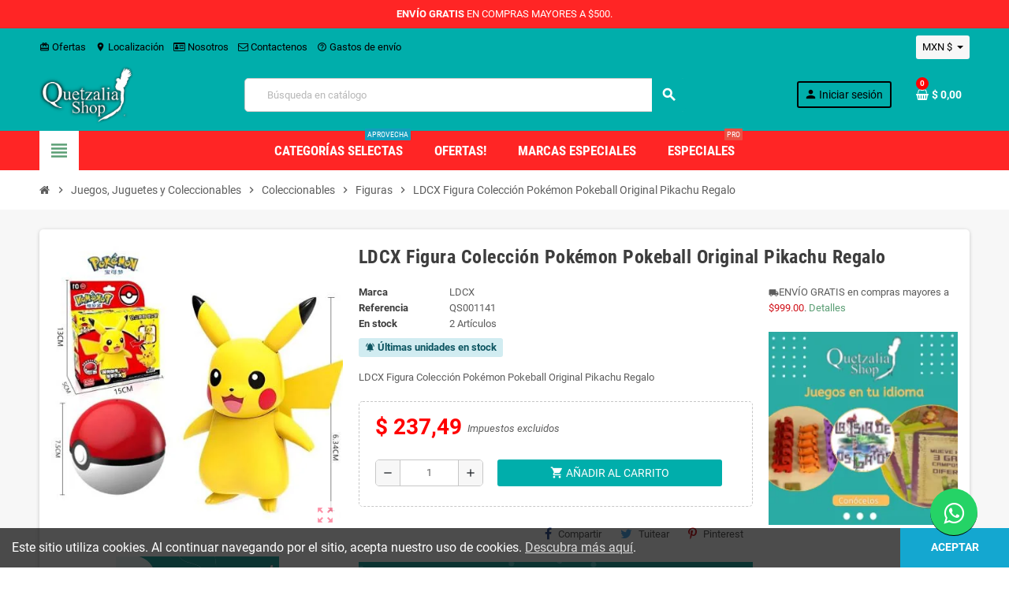

--- FILE ---
content_type: text/html; charset=utf-8
request_url: https://quetzaliashop.net/figuras/4609-ldcx-figura-coleccion-pokemon-pokeball-original-pikachu-regalo.html
body_size: 28832
content:
<!doctype html>
<html lang="es-ES">
  <head>
    
      
  <meta charset="utf-8">
  <meta name="theme-color" content="#f9f2e8">


  <meta http-equiv="x-ua-compatible" content="ie=edge">



  <title>LDCX Figura Colección Pokémon Pokeball Original Pikachu Regalo | $ 237,49 | QuetzaliaShop</title>
  
    
  
  <meta name="description" content="Cómpralo en QuetzaliaShop a $ 237,49 - Pagos Seguros y Rápidos - Encuentra más productos de este tipo en nuestro sitio web.">
  <meta name="keywords" content="">
      <meta name="robots" content="index,index">
        <link rel="canonical" href="https://quetzaliashop.net/figuras/4609-ldcx-figura-coleccion-pokemon-pokeball-original-pikachu-regalo.html">
    
                

  
    <script type="application/ld+json">
  {
    "@context": "https://schema.org",
    "@type": "Organization",
    "name" : "QuetzaliaShop",
          "logo": {
        "@type": "ImageObject",
        "url":"https://quetzaliashop.net/img/quetzaliashop-logo-1581719950.jpg"
      },
        "url" : "https://quetzaliashop.net/"
  }
</script>

<script type="application/ld+json">
  {
    "@context": "https://schema.org",
    "@type": "WebPage",
    "isPartOf": {
      "@type": "WebSite",
      "url":  "https://quetzaliashop.net/",
      "name": "QuetzaliaShop"
    },
    "name": "LDCX Figura Colección Pokémon Pokeball Original Pikachu Regalo | $ 237,49 | QuetzaliaShop",
    "url":  "https://quetzaliashop.net/figuras/4609-ldcx-figura-coleccion-pokemon-pokeball-original-pikachu-regalo.html"
  }
</script>


  <script type="application/ld+json">
    {
      "@context": "https://schema.org",
      "@type": "BreadcrumbList",
      "itemListElement": [
                  {
            "@type": "ListItem",
            "position": 1,
            "name": "Inicio",
            "item": "https://quetzaliashop.net/"
          },                  {
            "@type": "ListItem",
            "position": 2,
            "name": "Juegos, Juguetes y Coleccionables",
            "item": "https://quetzaliashop.net/9-juegos-juguetes-y-coleccionables"
          },                  {
            "@type": "ListItem",
            "position": 3,
            "name": "Coleccionables",
            "item": "https://quetzaliashop.net/27-coleccionables"
          },                  {
            "@type": "ListItem",
            "position": 4,
            "name": "Figuras",
            "item": "https://quetzaliashop.net/28-figuras"
          },                  {
            "@type": "ListItem",
            "position": 5,
            "name": "LDCX Figura Colección Pokémon Pokeball Original Pikachu Regalo",
            "item": "https://quetzaliashop.net/figuras/4609-ldcx-figura-coleccion-pokemon-pokeball-original-pikachu-regalo.html"
          }              ]
    }
  </script>
  
  
  
      <script type="application/ld+json">
  {
    "@context": "https://schema.org/",
    "@type": "Product",
    "name": "LDCX Figura Colección Pokémon Pokeball Original Pikachu Regalo",
    "description": "Cómpralo en QuetzaliaShop a $ 237,49 - Pagos Seguros y Rápidos - Encuentra más productos de este tipo en nuestro sitio web.",
    "category": "Figuras",
    "image" :"https://quetzaliashop.net/16008-home_default/ldcx-figura-coleccion-pokemon-pokeball-original-pikachu-regalo.jpg",    "sku": "QS001141",
    "mpn": "QS001141"
        ,
    "brand": {
      "@type": "Brand",
      "name": "LDCX"
    }
            ,
    "weight": {
        "@context": "https://schema.org",
        "@type": "QuantitativeValue",
        "value": "0.200000",
        "unitCode": "kg"
    }
        ,
    "offers": {
      "@type": "Offer",
      "priceCurrency": "MXN",
      "name": "LDCX Figura Colección Pokémon Pokeball Original Pikachu Regalo",
      "price": "237.49",
      "url": "https://quetzaliashop.net/figuras/4609-ldcx-figura-coleccion-pokemon-pokeball-original-pikachu-regalo.html",
      "priceValidUntil": "2026-02-02",
              "image": ["https://quetzaliashop.net/16008-large_default/ldcx-figura-coleccion-pokemon-pokeball-original-pikachu-regalo.jpg"],
            "sku": "QS001141",
      "mpn": "QS001141",
                        "availability": "https://schema.org/InStock",
      "seller": {
        "@type": "Organization",
        "name": "QuetzaliaShop"
      }
    }
      }
</script>
  
  
    
  

  
    <meta property="og:title" content="LDCX Figura Colección Pokémon Pokeball Original Pikachu Regalo | $ 237,49 | QuetzaliaShop" />
    <meta property="og:description" content="Cómpralo en QuetzaliaShop a $ 237,49 - Pagos Seguros y Rápidos - Encuentra más productos de este tipo en nuestro sitio web." />
    <meta property="og:url" content="https://quetzaliashop.net/figuras/4609-ldcx-figura-coleccion-pokemon-pokeball-original-pikachu-regalo.html" />
    <meta property="og:site_name" content="QuetzaliaShop" />
      



  <meta name="viewport" content="width=device-width, initial-scale=1, shrink-to-fit=no, maximum-scale=1">



  <link rel="icon" type="image/vnd.microsoft.icon" href="https://quetzaliashop.net/img/favicon.ico?1581727076">
  <link rel="shortcut icon" type="image/x-icon" href="https://quetzaliashop.net/img/favicon.ico?1581727076">



            
    <link rel="preload" href="https://quetzaliashop.net/themes/ZOneTheme/assets/fonts/-xPowC.woff2" as="font" type="font/woff2" crossorigin>
  <link rel="preload" href="https://quetzaliashop.net/themes/ZOneTheme/assets/fonts/3-h-59.woff2" as="font" type="font/woff2" crossorigin>
  <link rel="preload" href="https://quetzaliashop.net/themes/ZOneTheme/assets/fonts/SpNAlx.woff" as="font" type="font/woff" crossorigin>
  <link rel="preload" href="https://quetzaliashop.net/themes/ZOneTheme/assets/fonts/aQVDOc.woff" as="font" type="font/woff" crossorigin>
  <link rel="preload" href="https://quetzaliashop.net/themes/ZOneTheme/assets/fonts/3JoW0S.woff" as="font" type="font/woff" crossorigin>
  <link rel="preload" href="https://quetzaliashop.net/themes/ZOneTheme/assets/fonts/3MhMug.woff" as="font" type="font/woff" crossorigin>
  <link rel="preload" href="https://quetzaliashop.net/themes/ZOneTheme/assets/fonts/1-zhYP.woff" as="font" type="font/woff" crossorigin>



    <link rel="stylesheet" href="https://quetzaliashop.net/themes/ZOneTheme/assets/cache/theme-afdc7b269.css" type="text/css" media="all">




    <script type="text/javascript">
        var etsSeoFo = {"currentController":"product","conf":{"removeId":false}};
        var prestashop = {"cart":{"products":[],"totals":{"total":{"type":"total","label":"Total","amount":0,"value":"$\u00a00,00"},"total_including_tax":{"type":"total","label":"Total (impuestos incl.)","amount":0,"value":"$\u00a00,00"},"total_excluding_tax":{"type":"total","label":"Total (impuestos excl.)","amount":0,"value":"$\u00a00,00"}},"subtotals":{"products":{"type":"products","label":"Subtotal","amount":0,"value":"$\u00a00,00"},"discounts":null,"shipping":{"type":"shipping","label":"Transporte","amount":0,"value":""},"tax":{"type":"tax","label":"Impuestos","amount":0,"value":"$\u00a00,00"}},"products_count":0,"summary_string":"0 art\u00edculos","vouchers":{"allowed":1,"added":[]},"discounts":[],"minimalPurchase":0,"minimalPurchaseRequired":""},"currency":{"id":2,"name":"Peso mexicano","iso_code":"MXN","iso_code_num":"484","sign":"$"},"customer":{"lastname":null,"firstname":null,"email":null,"birthday":null,"newsletter":null,"newsletter_date_add":null,"optin":null,"website":null,"company":null,"siret":null,"ape":null,"is_logged":false,"gender":{"type":null,"name":null},"addresses":[]},"language":{"name":"Espa\u00f1ol (Spanish)","iso_code":"es","locale":"es-ES","language_code":"es-es","is_rtl":"0","date_format_lite":"d\/m\/Y","date_format_full":"d\/m\/Y H:i:s","id":3},"page":{"title":"","canonical":"https:\/\/quetzaliashop.net\/figuras\/4609-ldcx-figura-coleccion-pokemon-pokeball-original-pikachu-regalo.html","meta":{"title":"8 Figuras de Coleccion Princesas Disney Cenicienta - $349.99","description":"C\u00f3mpralo en QuetzaliaShop a $349.99 - Pagos Seguros y R\u00e1pidos - Encuentra m\u00e1s productos de este tipo en nuestro sitio web.","keywords":"","robots":"index"},"page_name":"product","body_classes":{"lang-es":true,"lang-rtl":false,"country-MX":true,"currency-MXN":true,"layout-full-width":true,"page-product":true,"tax-display-enabled":true,"product-id-4609":true,"product-LDCX Figura Colecci\u00f3n Pok\u00e9mon Pokeball Original Pikachu Regalo":true,"product-id-category-28":true,"product-id-manufacturer-137":true,"product-id-supplier-0":true,"product-available-for-order":true},"admin_notifications":[]},"shop":{"name":"QuetzaliaShop","logo":"https:\/\/quetzaliashop.net\/img\/quetzaliashop-logo-1581719950.jpg","stores_icon":"https:\/\/quetzaliashop.net\/img\/logo_stores.png","favicon":"https:\/\/quetzaliashop.net\/img\/favicon.ico"},"urls":{"base_url":"https:\/\/quetzaliashop.net\/","current_url":"https:\/\/quetzaliashop.net\/figuras\/4609-ldcx-figura-coleccion-pokemon-pokeball-original-pikachu-regalo.html","shop_domain_url":"https:\/\/quetzaliashop.net","img_ps_url":"https:\/\/quetzaliashop.net\/img\/","img_cat_url":"https:\/\/quetzaliashop.net\/img\/c\/","img_lang_url":"https:\/\/quetzaliashop.net\/img\/l\/","img_prod_url":"https:\/\/quetzaliashop.net\/img\/p\/","img_manu_url":"https:\/\/quetzaliashop.net\/img\/m\/","img_sup_url":"https:\/\/quetzaliashop.net\/img\/su\/","img_ship_url":"https:\/\/quetzaliashop.net\/img\/s\/","img_store_url":"https:\/\/quetzaliashop.net\/img\/st\/","img_col_url":"https:\/\/quetzaliashop.net\/img\/co\/","img_url":"https:\/\/quetzaliashop.net\/themes\/ZOneTheme\/assets\/img\/","css_url":"https:\/\/quetzaliashop.net\/themes\/ZOneTheme\/assets\/css\/","js_url":"https:\/\/quetzaliashop.net\/themes\/ZOneTheme\/assets\/js\/","pic_url":"https:\/\/quetzaliashop.net\/upload\/","pages":{"address":"https:\/\/quetzaliashop.net\/direccion","addresses":"https:\/\/quetzaliashop.net\/direcciones","authentication":"https:\/\/quetzaliashop.net\/iniciar-sesion","cart":"https:\/\/quetzaliashop.net\/carrito","category":"https:\/\/quetzaliashop.net\/index.php?controller=category","cms":"https:\/\/quetzaliashop.net\/index.php?controller=cms","contact":"https:\/\/quetzaliashop.net\/contactenos","discount":"https:\/\/quetzaliashop.net\/descuento","guest_tracking":"https:\/\/quetzaliashop.net\/seguimiento-pedido-invitado","history":"https:\/\/quetzaliashop.net\/historial-compra","identity":"https:\/\/quetzaliashop.net\/datos-personales","index":"https:\/\/quetzaliashop.net\/","my_account":"https:\/\/quetzaliashop.net\/mi-cuenta","order_confirmation":"https:\/\/quetzaliashop.net\/confirmacion-pedido","order_detail":"https:\/\/quetzaliashop.net\/index.php?controller=order-detail","order_follow":"https:\/\/quetzaliashop.net\/seguimiento-pedido","order":"https:\/\/quetzaliashop.net\/pedido","order_return":"https:\/\/quetzaliashop.net\/index.php?controller=order-return","order_slip":"https:\/\/quetzaliashop.net\/facturas-abono","pagenotfound":"https:\/\/quetzaliashop.net\/pagina-no-encontrada","password":"https:\/\/quetzaliashop.net\/recuperar-contrase\u00f1a","pdf_invoice":"https:\/\/quetzaliashop.net\/index.php?controller=pdf-invoice","pdf_order_return":"https:\/\/quetzaliashop.net\/index.php?controller=pdf-order-return","pdf_order_slip":"https:\/\/quetzaliashop.net\/index.php?controller=pdf-order-slip","prices_drop":"https:\/\/quetzaliashop.net\/productos-rebajados","product":"https:\/\/quetzaliashop.net\/index.php?controller=product","search":"https:\/\/quetzaliashop.net\/busqueda","sitemap":"https:\/\/quetzaliashop.net\/sitemap","stores":"https:\/\/quetzaliashop.net\/tiendas","supplier":"https:\/\/quetzaliashop.net\/proveedor","register":"https:\/\/quetzaliashop.net\/iniciar-sesion?create_account=1","order_login":"https:\/\/quetzaliashop.net\/pedido?login=1"},"alternative_langs":[],"theme_assets":"\/themes\/ZOneTheme\/assets\/","actions":{"logout":"https:\/\/quetzaliashop.net\/?mylogout="},"no_picture_image":{"bySize":{"cart_default":{"url":"https:\/\/quetzaliashop.net\/img\/p\/es-default-cart_default.jpg","width":90,"height":90},"small_default":{"url":"https:\/\/quetzaliashop.net\/img\/p\/es-default-small_default.jpg","width":90,"height":90},"home_default":{"url":"https:\/\/quetzaliashop.net\/img\/p\/es-default-home_default.jpg","width":280,"height":280},"medium_default":{"url":"https:\/\/quetzaliashop.net\/img\/p\/es-default-medium_default.jpg","width":400,"height":400},"large_default":{"url":"https:\/\/quetzaliashop.net\/img\/p\/es-default-large_default.jpg","width":800,"height":800}},"small":{"url":"https:\/\/quetzaliashop.net\/img\/p\/es-default-cart_default.jpg","width":90,"height":90},"medium":{"url":"https:\/\/quetzaliashop.net\/img\/p\/es-default-home_default.jpg","width":280,"height":280},"large":{"url":"https:\/\/quetzaliashop.net\/img\/p\/es-default-large_default.jpg","width":800,"height":800},"legend":""}},"configuration":{"display_taxes_label":true,"display_prices_tax_incl":false,"is_catalog":false,"show_prices":true,"opt_in":{"partner":false},"quantity_discount":{"type":"discount","label":"Descuento unitario"},"voucher_enabled":1,"return_enabled":1},"field_required":[],"breadcrumb":{"links":[{"title":"Inicio","url":"https:\/\/quetzaliashop.net\/"},{"title":"Juegos, Juguetes y Coleccionables","url":"https:\/\/quetzaliashop.net\/9-juegos-juguetes-y-coleccionables"},{"title":"Coleccionables","url":"https:\/\/quetzaliashop.net\/27-coleccionables"},{"title":"Figuras","url":"https:\/\/quetzaliashop.net\/28-figuras"},{"title":"LDCX Figura Colecci\u00f3n Pok\u00e9mon Pokeball Original Pikachu Regalo","url":"https:\/\/quetzaliashop.net\/figuras\/4609-ldcx-figura-coleccion-pokemon-pokeball-original-pikachu-regalo.html"}],"count":5},"link":{"protocol_link":"https:\/\/","protocol_content":"https:\/\/"},"time":1768726724,"static_token":"e9718917902384f53f5c1efe0deacea1","token":"cdc3d83cec190f395e06a1074ea39d54","debug":false,"modules":{"zonethememanager":{"progress_bar":0,"boxed_layout":false,"lazy_loading":true,"sidebar_cart":1,"sidebar_navigation":1,"product_countdown":1,"svg_logo":false,"svg_width":"150px","sticky_menu":1,"sticky_mobile":0,"mobile_megamenu":false,"product_quickview":1,"product_addtocart":1,"product_details":1,"product_grid_columns":3,"body_classes":"no-customer-address","is_mobile":false,"product_grid_desc":"","product_grid_available":0,"product_grid_colors":0,"cat_image":1,"cat_description":1,"cat_expand_desc":1,"cat_subcategories":1,"cat_default_view":"grid","product_info_layout":"tabs","product_qty_add_inline":true,"product_actions_position":false,"product_image_zoom":1,"product_attr_combinations":false,"product_attr_swatches":true,"product_attr_default":false,"checkout_login_first":1,"ps_legalcompliance_spl":false,"enabled_pm_advancedsearch4":false,"psDimensionUnit":"cm"}}};
        var psemailsubscription_subscription = "https:\/\/quetzaliashop.net\/module\/ps_emailsubscription\/subscription";
        var psr_icon_color = "#F19D76";
        var varBreadcrumbLinks = ["https:\/\/quetzaliashop.net\/","https:\/\/quetzaliashop.net\/9-juegos-juguetes-y-coleccionables","https:\/\/quetzaliashop.net\/27-coleccionables","https:\/\/quetzaliashop.net\/28-figuras","https:\/\/quetzaliashop.net\/figuras\/4609-ldcx-figura-coleccion-pokemon-pokeball-original-pikachu-regalo.html"];
        var varCategoryTreeController = "https:\/\/quetzaliashop.net\/module\/zonethememanager\/categoryTree";
        var varGetFinalDateController = "https:\/\/quetzaliashop.net\/module\/zonethememanager\/getFinalDate";
        var varGetFinalDateMiniatureController = "https:\/\/quetzaliashop.net\/module\/zonethememanager\/getFinalDateMiniature";
        var varMenuDropdownContentController = "https:\/\/quetzaliashop.net\/module\/zonemegamenu\/menuDropdownContent";
        var varPSAjaxCart = 1;
        var varProductCommentGradeController = "https:\/\/quetzaliashop.net\/module\/zonethememanager\/CommentGrade";
      </script>





  <script type="text/javascript" data-keepinline="true">
    var trustpilot_script_url = 'https://invitejs.trustpilot.com/tp.min.js';
    var trustpilot_key = 'VHQVKngg9ZERNxUU';
    var trustpilot_widget_script_url = '//widget.trustpilot.com/bootstrap/v5/tp.widget.bootstrap.min.js';
    var trustpilot_integration_app_url = 'https://ecommscript-integrationapp.trustpilot.com';
    var trustpilot_preview_css_url = '//ecommplugins-scripts.trustpilot.com/v2.1/css/preview.min.css';
    var trustpilot_preview_script_url = '//ecommplugins-scripts.trustpilot.com/v2.1/js/preview.min.js';
    var trustpilot_ajax_url = 'https://quetzaliashop.net/module/trustpilot/trustpilotajax';
    var user_id = '0';
    var trustpilot_trustbox_settings = {"trustboxes":[],"activeTrustbox":0,"pageUrls":{"landing":"https:\/\/quetzaliashop.net\/","category":"https:\/\/quetzaliashop.net\/191-accesorios-para-vehiculos","product":"https:\/\/quetzaliashop.net\/lenceria\/6-45-lenceria-tomame-esta-noche.html#\/color-blanco\/talla-unitalla_s_m"}};
</script>
<script type="text/javascript" src="/modules/trustpilot/views/js/tp_register.min.js"></script>
<script type="text/javascript" src="/modules/trustpilot/views/js/tp_trustbox.min.js"></script>
<script type="text/javascript" src="/modules/trustpilot/views/js/tp_preview.min.js"></script>

<script type="text/javascript">
        var link_cart = "https://quetzaliashop.net/carrito";
            var link_reward = "https://quetzaliashop.net/affiliate-dashboard?ajax=1";
            var link_shopping_cart = "https://quetzaliashop.net/module/ps_shoppingcart/ajax";
            var eam_sending_email = "Enviando...";
    var eam_email_invalid = "El email no es válido";
    var eam_email_sent_limited = "Has alcanzado el número máximo de invitaciones.";
    var eam_token = "e9718917902384f53f5c1efe0deacea1";
    var name_is_blank = 'Se requiere el nombre';
    var email_is_blank = 'Correo electronico es requerido';
    var email_is_invalid = 'El email no es válido';
</script>

<style type="text/css">a:hover, .btn-link:hover, .page-link:hover, .btn-teriary:hover, .btn.btn-teriary:hover, .ui-autocomplete.ui-menu .ui-menu-item .ui-state-focus, .ui-autocomplete.ui-menu .ui-menu-item .ui-state-hover, .dropdown .expand-more:hover, .dropdown a.expand-more:hover, .dropdown-item:hover, .dropdown-item:focus, .checkout-step-order .step-part .edit, .checkout-step-order .step-part.current .part-icon, .checkout-step-order .step-part.current.reachable.complete .part-icon, .page-my-account #content .links a:hover, .active-filters .filter-block .material-icons, .product-price, .price-total, .product-name a:hover, a.product-name:hover, .product-list .product-miniature .grid-hover-btn a, .product-list .product-miniature .grid-hover-btn button, .wishlist-button-add.wishlist-button-product, .main-product-details .product-cover .layer .zoom-in, #product-modal .arrows, .cart-items-review .product-line-grid .product-prices .qty, .st-menu-close:hover, .aone-slideshow .nivoSlider .nivo-directionNav .nivo-prevNav, .aone-slideshow .nivoSlider .nivo-directionNav .nivo-nextNav, #header .left-nav-trigger .left-nav-icon:hover, .feature a:hover, .feature2 .material-icons, .feature2 .fa, .icon-link:hover {color: #ff0000} .custom-checkbox input[type="checkbox"]:hover + .check-shape, .custom-radio input[type="radio"]:hover + .check-shape, .custom-checkbox input[type="checkbox"]:checked + .check-shape, .custom-radio input[type="radio"]:checked + .check-shape, .custom-checkbox .check-shape.color .check-circle, .custom-radio .check-shape.color .check-circle, .category-tree > ul > li > a:hover:before, .main-product-details .product-images li.thumb-container .thumb.selected, .product-swatches .swatches-list > li.selected > span.color .check-circle, #product-modal .product-images img.selected, .anav-top .acategory-content .category-subs li a:hover:before, .aone-slideshow .nivoSlider .nivo-controlNav a.active, .banner2 a:before {border-color: #ff0000} .custom-checkbox input[type="checkbox"]:checked + .check-shape, .custom-radio input[type="radio"]:checked + .check-shape, .modal .modal-header .close:hover, .category-tree > ul > li > a:hover:before, .discount-percentage, .discount-amount, .product-flags .product-flag.discount span, .product-flags .product-flag.on-sale span, .add-to-cart.added:after, .main-product-details .scroll-box-arrows .left, .main-product-details .scroll-box-arrows .right, .cart-preview .cart-header .cart-products-count, .slick-prev, .slick-next, .slick-dots li button, .anav-top .acategory-content .category-subs li a:hover:before, .aone-slideshow .nivoSlider .nivo-controlNav a, .aone-popupnewsletter button.close, #header .sticky-icon-cart .cart-products-count, #scrollTopButton .scroll-button, .typoImageSlider .scrollArrows .left, .typoImageSlider .scrollArrows .right {background-color: #ff0000} #header {background-color: #00aeab} .header-banner, .header-nav, .main-header, .checkout-header-right {color: #000000} .header-banner a:hover, .header-nav a:not(.dropdown-item):hover, .main-header a:not(.dropdown-item):hover, .header-nav .dropdown .expand-more:hover, .checkout-header-right a:not(.dropdown-item):hover {color: #FF2525} #header .header-bottom, #mobile-amegamenu {background-color: #FF2525} .anav-top .amenu-link {color: #ffffff} .anav-mobile .amenu-link .mobile-toggle-plus .caret-down-icon {border-top-color: #ffffff} .anav-mobile .amenu-link .mobile-toggle-plus .caret-down-icon {border-bottom-color: #ffffff} .anav-top .amenu-item:hover .amenu-link, .anav-top .amenu-link:hover {color: #00aeab} .anav-top .adropdown a:hover, .anav-top .acategory-content .category-title a:hover, .anav-top .aproduct-content .product-name a:hover, .anav-top .amanufacturer-content .brand-name a:hover {color: #FF2525} .anav-top .acategory-content .category-subs li a:hover:before {border-color: #FF2525} .anav-top .acategory-content .category-subs li a:hover:before {background-color: #FF2525} .icon-link:hover, .checkout-step-order .step-part .edit, .active-filters .filter-block .material-icons, .product-list .product-miniature .grid-hover-btn a, .product-list .product-miniature .grid-hover-btn button, .wishlist-button-add.wishlist-button-product, .main-product-details .product-cover .layer .zoom-in, #product-modal .arrows, .st-menu-close:hover, .aone-slideshow .nivoSlider .nivo-directionNav .nivo-prevNav, .aone-slideshow .nivoSlider .nivo-directionNav .nivo-nextNav {color: #fd6282} .modal .modal-header .close:hover, .add-to-cart.added:after, .main-product-details .scroll-box-arrows .left, .main-product-details .scroll-box-arrows .right, .slick-prev, .slick-next, .slick-dots li button, .aone-slideshow .nivoSlider .nivo-controlNav a, .aone-popupnewsletter button.close, #scrollTopButton .scroll-button, .typoImageSlider .scrollArrows .left, .typoImageSlider .scrollArrows .right {background-color: #fd6282} .aone-slideshow .nivoSlider .nivo-controlNav a.active {border-color: #fd6282} .btn-primary, .btn-primary.disabled, .btn-primary:disabled, .btn.btn-primary, .btn.btn-primary.disabled, .btn.btn-primary:disabled, .add-to-cart, .add-to-cart.disabled, .add-to-cart:disabled, #header .mobile-header-version .mobile-menu-icon {background-color: #00aeab} .btn-primary, .btn-primary.disabled, .btn-primary:disabled {border-color: #00aeab} .btn-primary:hover, .btn-primary:focus, .btn.btn-primary:hover, .btn-primary:not(:disabled):not(.disabled):active, .btn-primary:not(:disabled):not(.disabled).active, .btn.btn-primary:not(:disabled):not(.disabled):active, .btn.btn-primary:not(:disabled):not(.disabled).active, .add-to-cart:hover, .add-to-cart:not(:disabled):not(.disabled):active, .add-to-cart:not(:disabled):not(.disabled).active {background-color: #007b79} </style>

<style type="text/css">#header .header-logo .logo {
  max-height: 73px;
}
.product-list .grid .product-miniature .product-container {
  height: 100%;
  display: flex;
  flex-direction: column;
}
.product-list .grid .product-miniature .first-block {
  flex: none;
}
.product-list .grid .product-miniature .second-third-block {
  flex: 1;
  display: flex;
  flex-direction: column;
}
.product-list .grid .product-miniature .second-third-block .third-block {
  flex: none;
}
.product-list .grid .product-miniature .second-third-block .second-block {
  flex: 1;
}    
.float-wa{
        position:fixed;
        width:60px;
        height:60px;
        bottom:40px;
        right:40px;
        background-color:#25d366;
        color:#FFFFFF;
        border-radius:50px;
        text-align:center;
        font-size:30px;
        z-index:100;
 }
i.fa.fa-whatsapp {
    color: #fff;
}</style>
<script src="https://www.paypal.com/sdk/js?client-id=ARXG3xC_8P-00efmoLT5eZeenIvvsTTpMu5VhJcDRnrgUwkkvwHs3yWt3gLL&currency=MXN&components=messages,buttons&enable-funding=paylater"></script>



    
          <meta property="og:type" content="product">
      <meta property="og:url" content="https://quetzaliashop.net/figuras/4609-ldcx-figura-coleccion-pokemon-pokeball-original-pikachu-regalo.html">
      <meta property="og:title" content="LDCX Figura Colección Pokémon Pokeball Original Pikachu Regalo | $ 237,49 | QuetzaliaShop">
      <meta property="og:site_name" content="QuetzaliaShop">
      <meta property="og:description" content="Cómpralo en QuetzaliaShop a $ 237,49 - Pagos Seguros y Rápidos - Encuentra más productos de este tipo en nuestro sitio web.">
      <meta property="og:image" content="https://quetzaliashop.net/16008-large_default/ldcx-figura-coleccion-pokemon-pokeball-original-pikachu-regalo.jpg">
              <meta property="product:pretax_price:amount" content="237.49">
      <meta property="product:pretax_price:currency" content="MXN">
      <meta property="product:price:amount" content="237.49">
      <meta property="product:price:currency" content="MXN">
              <meta property="product:weight:value" content="0.200000">
      <meta property="product:weight:units" content="kg">
              <meta name="twitter:title" content="LDCX Figura Colección Pokémon Pokeball Original Pikachu Regalo | $ 237,49 | QuetzaliaShop">
      <meta name="twitter:description" content="Cómpralo en QuetzaliaShop a $ 237,49 - Pagos Seguros y Rápidos - Encuentra más productos de este tipo en nuestro sitio web.">
      <meta name="twitter:image" content="https://quetzaliashop.net/16008-large_default/ldcx-figura-coleccion-pokemon-pokeball-original-pikachu-regalo.jpg">
      <meta name="twitter:card" content="summary_large_image">
                                          <script type='application/ld+json' class='ets-seo-schema-graph--main'>
            {"@context":"https://schema.org","@graph":[{"@type":"WebSite","@id":"https://quetzaliashop.net/#website","url":"https://quetzaliashop.net/","name":"QuetzaliaShop","potentialAction":{"@type":"SearchAction","target":"https://quetzaliashop.net/search?s={search_term_string}","query-input":"required name=search_term_string"}},{"@type":"BreadcrumbList","@id":"https://quetzaliashop.net/#breadcrumb","itemListElement":[{"@type":"ListItem","position":1,"item":{"@type":"WebPage","name":"Home","@id":"https://quetzaliashop.net/","url":"https://quetzaliashop.net/"}},{"@type":"ListItem","position":2,"item":{"@type":"WebPage","name":"Figuras","@id":"https://quetzaliashop.net/28-figuras","url":"https://quetzaliashop.net/28-figuras"}},{"@type":"ListItem","position":3,"item":{"@type":"WebPage","name":"LDCX Figura Colecci\u00f3n Pok\u00e9mon Pokeball Original Pikachu Regalo","@id":"https://quetzaliashop.net/figuras/4609-ldcx-figura-coleccion-pokemon-pokeball-original-pikachu-regalo.html","url":"https://quetzaliashop.net/figuras/4609-ldcx-figura-coleccion-pokemon-pokeball-original-pikachu-regalo.html"}}]}]}
        </script>
    
  </head>

  <body id="product"
    class="st-wrapper lang-es country-mx currency-mxn layout-full-width page-product tax-display-enabled product-id-4609 product-ldcx-figura-coleccion-pokemon-pokeball-original-pikachu-regalo product-id-category-28 product-id-manufacturer-137 product-id-supplier-0 product-available-for-order
    no-customer-address    "
  >
    
      
    

    
        <div class="st-menu st-effect-left" data-st-menu>
    <div class="st-menu-close d-flex" data-close-st-menu><i class="material-icons">close</i></div>
    <div class="st-menu-title h4">
      Menú
    </div>

          <div class="js-sidebar-category-tree sidebar-menu">
  <div class="waiting-load-categories"></div>
</div>
    
    <div id="js-header-phone-sidebar" class="sidebar-header-phone js-hidden"></div>
    <div id="js-account-sidebar" class="sidebar-account text-center user-info js-hidden"></div>
    <div id="js-language-sidebar" class="sidebar-language js-hidden"></div>
    <div id="js-left-currency-sidebar" class="sidebar-currency js-hidden"></div>
  </div>
    

    <main id="page" class="st-pusher ">

      
              

      <header id="header">
        
          
  <!-- desktop header -->
  <div class="desktop-header-version">
    
      <div class="header-banner clearfix">
        <div class="header-event-banner" style="background-color: #FF2525;">
  <div class="container">
    <div class="header-event-banner-wrapper">
      <p style="color: #fff;"><strong>ENVÍO GRATIS</strong> EN COMPRAS MAYORES A $500.</p>
<!-- Google tag (gtag.js) -->
<p>
<script async="" src="https://www.googletagmanager.com/gtag/js?id=AW-986760925">
</script>
<script>
  window.dataLayer = window.dataLayer || [];
  function gtag(){dataLayer.push(arguments);}
  gtag('js', new Date());

  gtag('config', 'AW-986760925');
</script>
<a href="https://wa.me/+525534292043?text=¡Hola! Estoy en la tienda QUETZALIASHOPNET y quiero pedir más información." class="float-wa" target="_blank" rel="noopener"> <i class="fa fa-whatsapp" style="margin-top: 16px;"></i> </a></p>
<!-- Google Tag Manager -->
<p>
<script>(function(w,d,s,l,i){w[l]=w[l]||[];w[l].push({'gtm.start':
new Date().getTime(),event:'gtm.js'});var f=d.getElementsByTagName(s)[0],
j=d.createElement(s),dl=l!='dataLayer'?'&l='+l:'';j.async=true;j.src=
'https://www.googletagmanager.com/gtm.js?id='+i+dl;f.parentNode.insertBefore(j,f);
})(window,document,'script','dataLayer','GTM-KWCZWK8N');</script>
</p>
<!-- End Google Tag Manager -->
<p></p>
<!-- Google Tag Manager (noscript) --><noscript><iframe src="https://www.googletagmanager.com/ns.html?id=GTM-KWCZWK8N"
height="0" width="0" style="display:none;visibility:hidden"></iframe></noscript><!-- End Google Tag Manager (noscript) -->
    </div>
  </div>
</div>


      </div>
    

    
      <div class="header-nav clearfix">
        <div class="container">
          <div class="header-nav-wrapper d-flex align-items-center justify-content-between">
            <div class="left-nav d-flex">
              <div class="header-phone js-header-phone-source">
	<ul>
<li><a href="/productos-rebajados"><i class="material-icons">card_giftcard</i> Ofertas</a></li>
<li><a href="#"><i class="material-icons">location_on</i> Localización</a></li>
<li><a href="/content/4-quienes-somos"><i class="fa fa-id-card-o"></i> Nosotros</a></li>
<li><a href="/contactenos"><i class="fa fa-envelope-o"></i> Contactenos</a></li>
<li><a href="/content/1-gastos-de-envio"><i class="material-icons">help_outline</i> Gastos de envío</a></li>
</ul>
</div>

            </div>
            <div class="right-nav d-flex">
              <div class="currency-selector-wrapper">
  <div class="currency-selector dropdown js-dropdown">
    <div class="desktop-dropdown">
      <span id="currency-selector-label">Moneda:</span>
      <button class="btn-unstyle dropdown-current expand-more" data-toggle="dropdown" data-offset="0,2px" aria-haspopup="true" aria-expanded="false" aria-label="Selector desplegable de moneda">
        <span>MXN $</span>
        <span class="dropdown-icon"><span class="expand-icon"></span></span>
      </button>
      <div class="dropdown-menu js-currency-source" aria-labelledby="currency-selector-label">
        <ul class="currency-list">
                      <li class="current">
              <a title="Peso mexicano" rel="nofollow" href="https://quetzaliashop.net/figuras/4609-ldcx-figura-coleccion-pokemon-pokeball-original-pikachu-regalo.html?SubmitCurrency=1&amp;id_currency=2" class="dropdown-item">
                MXN
                <span class="c-sign">$</span>              </a>
            </li>
                      <li >
              <a title="US Dollar" rel="nofollow" href="https://quetzaliashop.net/figuras/4609-ldcx-figura-coleccion-pokemon-pokeball-original-pikachu-regalo.html?SubmitCurrency=1&amp;id_currency=1" class="dropdown-item">
                USD
                <span class="c-sign">$</span>              </a>
            </li>
                  </ul>
      </div>
    </div>
  </div>
</div>
            </div>
          </div>
        </div>
      </div>
    

    
      <div class="main-header clearfix">
        <div class="container">
          <div class="header-wrapper d-flex align-items-center">

            
              <div class="header-logo">
                
  <a href="https://quetzaliashop.net/" title="QuetzaliaShop">
          <img class="logo" src="https://quetzaliashop.net/img/quetzaliashop-logo-1581719950.jpg" alt="QuetzaliaShop" width="150" height="91">
      </a>

              </div>
            

            
              <div class="header-right">
                <div class="display-top align-items-center d-flex flex-wrap flex-lg-nowrap justify-content-end">
                  <!-- Block search module TOP -->
<div class="searchbar-wrapper">
  <div id="search_widget" class="js-search-source" data-search-controller-url="//quetzaliashop.net/busqueda">
    <div class="search-widget ui-front">
      <form method="get" action="//quetzaliashop.net/busqueda">
        <input type="hidden" name="controller" value="search">
        <input class="form-control" type="text" name="s" value="" placeholder="Búsqueda en catálogo" aria-label="Buscar">
        <button type="submit" class="btn-primary">
          <i class="material-icons search">search</i>
        </button>
      </form>
    </div>
  </div>
</div>
<!-- /Block search module TOP -->
<div class="customer-signin-module">
  <div class="user-info">
          <div class="js-account-source">
        <ul>
          <li>
            <div class="account-link">
              <a
                href="https://quetzaliashop.net/mi-cuenta"
                title="Acceda a su cuenta de cliente"
                rel="nofollow"
              >
                <i class="material-icons">person</i><span>Iniciar sesión</span>
              </a>
            </div>
          </li>
        </ul>
      </div>
      </div>
</div><div class="shopping-cart-module">
  <div class="blockcart cart-preview" data-refresh-url="//quetzaliashop.net/module/ps_shoppingcart/ajax" data-sidebar-cart-trigger>
    <ul class="cart-header">
      <li data-header-cart-source>
        <a href="//quetzaliashop.net/carrito?action=show" class="cart-link btn-primary" rel="nofollow" aria-label="Enlace al carrito de la compra que tiene 0 productos">
          <span class="cart-design"><i class="fa fa-shopping-basket" aria-hidden="true"></i><span class="cart-products-count">0</span></span>
          <span class="cart-total-value">$ 0,00</span>
        </a>
      </li>
    </ul>

          <div class="cart-dropdown" data-shopping-cart-source>
  <div class="cart-dropdown-wrapper">
    <div class="cart-title h4">Carrito</div>
          <div class="no-items">
        No hay más artículos en su carrito
      </div>
      </div>
  <div class="js-cart-update-quantity page-loading-overlay cart-overview-loading">
    <div class="page-loading-backdrop d-flex align-items-center justify-content-center">
      <span class="uil-spin-css"><span><span></span></span><span><span></span></span><span><span></span></span><span><span></span></span><span><span></span></span><span><span></span></span><span><span></span></span><span><span></span></span></span>
    </div>
  </div>
</div>
      </div>
</div>

                </div>
              </div>
            

          </div>
        </div>
      </div>
    

    
      <div class="header-bottom clearfix">
        <div class="header-main-menu" id="header-main-menu" data-sticky-menu>
          <div class="container">
            <div class="header-main-menu-wrapper">
                              <div class="left-nav-trigger" data-left-nav-trigger>
                  <div class="left-nav-icon d-flex align-items-center justify-content-center">
                    <i class="material-icons">view_headline</i>
                  </div>
                </div>
                            <div class="sticky-icon-cart" data-sticky-cart data-sidebar-cart-trigger></div>
                <div id="amegamenu" class="">
    <ul class="anav-top js-ajax-mega-menu">
          <li class="amenu-item plex " data-id-menu="4">
        <a href="#" class="amenu-link" >                    <span>Categorías Selectas</span>
          <sup style="background-color:#139fbd;">Aprovecha</sup>        </a>
                  <div class="adropdown adrd3">
            <div class="js-dropdown-content" data-id-menu="4"></div>
          </div>
              </li>
          <li class="amenu-item plex " data-id-menu="5">
        <a href="#" class="amenu-link" >                    <span>Ofertas!</span>
                  </a>
                  <div class="adropdown adrd4">
            <div class="js-dropdown-content" data-id-menu="5"></div>
          </div>
              </li>
          <li class="amenu-item plex " data-id-menu="6">
        <a href="#" class="amenu-link" >                    <span>Marcas Especiales</span>
                  </a>
                  <div class="adropdown adrd1">
            <div class="js-dropdown-content" data-id-menu="6"></div>
          </div>
              </li>
          <li class="amenu-item plex " data-id-menu="8">
        <a href="#" class="amenu-link" >                    <span>Especiales</span>
          <sup style="background-color:#e95144;">PRO</sup>        </a>
                  <div class="adropdown adrd3">
            <div class="js-dropdown-content" data-id-menu="8"></div>
          </div>
              </li>
        </ul>
  </div>

            </div>
          </div>
        </div>
      </div>
    
  </div>



        
      </header>

      <section id="wrapper">
        
          
<nav class="breadcrumb-wrapper ">
  <div class="container">
    <ol class="breadcrumb" data-depth="5">
              
                      <li class="breadcrumb-item">
                                            <a href="https://quetzaliashop.net/" class="item-name">
                                      <i class="fa fa-home home" aria-hidden="true"></i>
                                      <span>Inicio</span>
                </a>
                          </li>
                  
              
                      <li class="breadcrumb-item">
                              <span class="separator material-icons">chevron_right</span>
                                            <a href="https://quetzaliashop.net/9-juegos-juguetes-y-coleccionables" class="item-name">
                                      <span>Juegos, Juguetes y Coleccionables</span>
                </a>
                          </li>
                  
              
                      <li class="breadcrumb-item">
                              <span class="separator material-icons">chevron_right</span>
                                            <a href="https://quetzaliashop.net/27-coleccionables" class="item-name">
                                      <span>Coleccionables</span>
                </a>
                          </li>
                  
              
                      <li class="breadcrumb-item">
                              <span class="separator material-icons">chevron_right</span>
                                            <a href="https://quetzaliashop.net/28-figuras" class="item-name">
                                      <span>Figuras</span>
                </a>
                          </li>
                  
              
                      <li class="breadcrumb-item">
                              <span class="separator material-icons">chevron_right</span>
                                            <span class="item-name">LDCX Figura Colección Pokémon Pokeball Original Pikachu Regalo</span>
                          </li>
                  
          </ol>
  </div>
</nav>
        

        
          
<aside id="notifications">
  <div class="container">
    
    
    
      </div>
</aside>
        

        

        

        
          <div class="main-content">
            <div class="container">
              <div class="row ">

                

                
<div id="content-wrapper" class="js-content-wrapper center-column col-12">
  <div class="center-wrapper">
    

    
<section>

  
    <div class="main-product-details shadow-box md-bottom js-product-container" id="mainProduct">
            
      <div class="row">
        
          <div class="product-left col-12 col-md-5 col-xl-4">
            <section class="product-left-content">
              
                <div class="images-container">
  <div class="images-container-wrapper js-enable-zoom-image">
          
        
          <div class="product-cover sm-bottom">
            <img
              src = "https://quetzaliashop.net/16008-medium_default/ldcx-figura-coleccion-pokemon-pokeball-original-pikachu-regalo.jpg"
              class = "img-fluid js-qv-product-cover js-main-zoom"
              alt = "LDCX Figura Colección Pokémon Pokeball Original Pikachu Regalo"
              data-zoom-image = "https://quetzaliashop.net/16008-large_default/ldcx-figura-coleccion-pokemon-pokeball-original-pikachu-regalo.jpg"
              data-id-image = "16008"
              width = "400"
              height = "400"
            >
            <div class="layer d-flex align-items-center justify-content-center">
              <span class="zoom-in js-mfp-button"><i class="material-icons">zoom_out_map</i></span>
            </div>
          </div>
        

        
          <div class="thumbs-list d-none">
  <div class="flex-scrollbox-wrapper js-product-thumbs-scrollbox">
    <ul class="product-images" id="js-zoom-gallery">
              <li class="thumb-container">
          <a
            class="thumb js-thumb selected"
            data-image="https://quetzaliashop.net/16008-medium_default/ldcx-figura-coleccion-pokemon-pokeball-original-pikachu-regalo.jpg"
            data-zoom-image="https://quetzaliashop.net/16008-large_default/ldcx-figura-coleccion-pokemon-pokeball-original-pikachu-regalo.jpg"
            data-id-image="16008"
          >
            <img
              src = "https://quetzaliashop.net/16008-small_default/ldcx-figura-coleccion-pokemon-pokeball-original-pikachu-regalo.jpg"
              alt = "LDCX Figura Colección Pokémon Pokeball Original Pikachu Regalo"
              class = "img-fluid"
              width = "90"
              height = "90"
            >
          </a>
        </li>
          </ul>
  </div>

  <div class="scroll-box-arrows">
    <i class="material-icons left">chevron_left</i>
    <i class="material-icons right">chevron_right</i>
  </div>
</div>
        
      
      </div>

  
</div>
              

              <div class="zone-product-extra-fields hook-AfterProductThumbs" data-key-zone-product-extra-fields>
      <div class="product-right-extra-field">
              <div class="">
          <div class="extra-content typo">
            <p style="text-align: center;"><a href="https://quetzaliashop.net/105-articulos-de-fiestas"><img src="https://quetzaliashop.net/img/cms/Banner/413x239px_1.png" alt="ad2.jpg" width="207" height="120" /></a></p>
<p style="text-align: right; font-style: italic; font-size: 80%; margin-top: -6px; color: #aeaeae;">.</p>
          </div>
        </div>
          </div>
  </div>


              

  

            </section>
          </div>
        

        
          <div class="product-right col-12 col-md-7 col-xl-8">
            <section class="product-right-content">
              
                
                  <h1 class="page-heading">LDCX Figura Colección Pokémon Pokeball Original Pikachu Regalo</h1>
                
              

              <div class="row">
                <div class="col-12 col-xl-8">
                  <div class="product-attributes mb-2 js-product-attributes-destination"></div>

                  <div class="product-availability-top mb-3 js-product-availability-destination"></div>

                  
                    <div class="product-out-of-stock">
                      
                    </div>
                  

                  
                    <div id="product-description-short-4609" class="product-description-short typo sm-bottom">
                      <p>LDCX Figura Colección Pokémon Pokeball Original Pikachu Regalo</p>
                    </div>
                  

                  
<div class="product-information light-box-bg sm-bottom">
  
  <div class="product-actions js-product-actions">
    
      <form action="https://quetzaliashop.net/carrito" method="post" id="add-to-cart-or-refresh">
        <input type="hidden" name="token" value="e9718917902384f53f5c1efe0deacea1">
        <input type="hidden" name="id_product" value="4609" id="product_page_product_id">
        <input type="hidden" name="id_customization" value="0" id="product_customization_id" class="js-product-customization-id">

        
          
<div class="product-variants js-product-variants">
</div>
        

        
                  

        
          <section class="product-discounts js-product-discounts">
</section>


        

        
            <div class="product-prices sm-bottom js-product-prices">
    
      <div class="product-prices-wrapper">
        <p class="current-price">
          <span class='price product-price current-price-value' content="237.49">
                                      $ 237,49
                      </span>

                      <span class="tax-label labels-tax-long">Impuestos excluidos</span>
                  </p>

        <p class="show-more-without-taxes">
          <span style="font-size: 80%;">$ 237,49</span>
          <span class="tax-label">Impuestos excluidos</span>
        </p>

        
        
                  
      </div>
    

    
          

    
          

    
          

    

    <div class="shipping-delivery-label">
      
      

                        </div>

      </div>
        

        
        
          


<div class="product-add-to-cart js-product-add-to-cart ">
  
      <div class="product-quantity inline-style d-flex align-items-center sm-bottom">
      
        
  <div class="product-quantity-touchspin">
    <div class="qty">
      <input
        type="number"
        name="qty"
        id="quantity_wanted"
        inputmode="numeric"
        pattern="[0-9]*"
                  value="1"
          min="1"
                class="form-control"
        aria-label="Cantidad"
      />
    </div>
  </div>
  <div class="add">
    <button
      class="btn add-to-cart"
      data-button-action="add-to-cart"
      type="submit"
          >
      <i class="material-icons shopping-cart">shopping_cart</i><span>Añadir al carrito</span>
      <span class="js-waitting-add-to-cart page-loading-overlay add-to-cart-loading">
        <span class="page-loading-backdrop d-flex align-items-center justify-content-center">
          <span class="uil-spin-css"><span><span></span></span><span><span></span></span><span><span></span></span><span><span></span></span><span><span></span></span><span><span></span></span><span><span></span></span><span><span></span></span></span>
        </span>
      </span>
    </button>
  </div>

      
    </div>
  
  
    <div class="product-minimal-quantity js-product-minimal-quantity sm-bottom">
          </div>
  

  

  
          <div class="js-product-availability-source d-none">
        <span id="product-availability" class="js-product-availability">
                      <span class="product-availability product-last-items alert alert-info">
              <i class="material-icons">notifications_active</i>&nbsp;Últimas unidades en stock
            </span>
                  </span>
      </div>
      

</div>
        

        

      </form>
    
  </div>
</div><!-- /product-information -->

                  
                    <div class="product-additional-info js-product-additional-info">
  

      <div class="social-sharing">
      <label>Compartir</label>
      <ul class="d-flex flex-wrap">
                  <li class="facebook">
            <a href="https://www.facebook.com/sharer.php?u=https%3A%2F%2Fquetzaliashop.net%2Ffiguras%2F4609-ldcx-figura-coleccion-pokemon-pokeball-original-pikachu-regalo.html" title="Compartir" target="_blank" rel="noopener noreferrer">
                              <i class="fa fa-facebook" aria-hidden="true"></i>
                            Compartir
            </a>
          </li>
                  <li class="twitter">
            <a href="https://twitter.com/intent/tweet?text=LDCX+Figura+Colecci%C3%B3n+Pok%C3%A9mon+Pokeball+Original+Pikachu+Regalo%20https%3A%2F%2Fquetzaliashop.net%2Ffiguras%2F4609-ldcx-figura-coleccion-pokemon-pokeball-original-pikachu-regalo.html" title="Tuitear" target="_blank" rel="noopener noreferrer">
                              <i class="fa fa-twitter" aria-hidden="true"></i>
                            Tuitear
            </a>
          </li>
                  <li class="pinterest">
            <a href="https://www.pinterest.com/pin/create/button/?media=https%3A%2F%2Fquetzaliashop.net%2F16008%2Fldcx-figura-coleccion-pokemon-pokeball-original-pikachu-regalo.jpg&amp;url=https%3A%2F%2Fquetzaliashop.net%2Ffiguras%2F4609-ldcx-figura-coleccion-pokemon-pokeball-original-pikachu-regalo.html" title="Pinterest" target="_blank" rel="noopener noreferrer">
                              <i class="fa fa-pinterest-p" aria-hidden="true"></i>
                            Pinterest
            </a>
          </li>
              </ul>
    </div>
  

                    <div class="aff-product-popup-share-mail">
    <span class="aff-close">Cerrar</span>
    <div class="popup-content">
      <div class="form-wrapper">
          <input name="aff-product-share-link" type="hidden" id="aff-product-share-link" value="" />
          <input name="aff-product-share-name" type="hidden" id="aff-product-share-name" value="" />
          <div class="form-group">
              <label class="col-lg-2">Nombre</label>
              <div class="col-lg-9">
                  <input name="aff-name" id="aff-name" type="text" />
              </div>
          </div>
          <div class="form-group">
              <label class="col-lg-2 required">Correo electrónico</label>
              <div class="col-lg-9">
                  <input type="text" name="aff-emails" />
              </div>
          </div>
          <div class="form-group">
              <label class="col-lg-2">Mensaje</label>
              <div class="col-lg-9">
                  <textarea name="aff-messages" rows="4"></textarea>
              </div>
          </div>
      </div>
      <div class="form-footer">
          <button char="btn btn-default" name="affSubmitSharEmail" data-link="https://quetzaliashop.net/affiliate-products">Enviar correo</button>
      </div>
    </div>
</div>

</div>
                  

                  <div class="zone-product-extra-fields hook-ProductAdditionalInfo" data-key-zone-product-extra-fields>
      <div class="product-right-extra-field">
              <div class="">
          <div class="extra-content typo">
            <p><a href="https://quetzaliashop.net/27-coleccionables"><img src="https://quetzaliashop.net/img/cms/Banner/845x 343 figuras .png" alt="ad3.jpg" width="569" height="231" style="display: block; margin-left: auto; margin-right: auto;" /></a></p>
<p style="text-align: right; font-style: italic; font-size: 80%; margin-top: -6px; color: #aeaeae;">.</p>
          </div>
        </div>
          </div>
  </div>

                </div>

                                  <div class="col-12 col-xl-4">
                    <div class="zone-product-extra-fields hook-Product3rdColumn" data-key-zone-product-extra-fields>
      <div class="product-right-extra-field">
              <div class="">
          <div class="extra-content typo">
            <p><i class="material-icons">local_shipping</i>ENVÍO GRATIS en compras mayores a <span style="color: #d0121a;">$999.00</span>. <a href="/content/1-gastos-de-envio">Detalles</a></p>
          </div>
        </div>
          </div>
      <div class="product-right-extra-field">
              <div class="">
          <div class="extra-content typo">
            <p style="text-align: center;"><a href="https://quetzaliashop.net/68-juegos-de-mesa-y-cartas"><img src="https://quetzaliashop.net/img/cms/Banner/229x234px 1.png" alt="ad.jpg" width="240" height="245" /></a></p>
          </div>
        </div>
          </div>
  </div>

                  </div>
                              </div>

              
                <div class="reassurance-hook">
                  <div class="block-reassurance blockreassurance-product box-bg">
  </div>

                </div>
              
            </section><!-- /product-right-content -->
          </div><!-- /product-right -->
        
      </div><!-- /row -->

      <div class="js-product-refresh-pending-query page-loading-overlay main-product-details-loading">
        <div class="page-loading-backdrop d-flex align-items-center justify-content-center">
          <span class="uil-spin-css"><span><span></span></span><span><span></span></span><span><span></span></span><span><span></span></span><span><span></span></span><span><span></span></span><span><span></span></span><span><span></span></span></span>
        </div>
      </div>
    </div><!-- /main-product-details -->
  

  
    <div class="main-product-bottom md-bottom">
                        <div class="product-tabs">
  <ul class="nav nav-tabs flex-lg-nowrap">
        <li class="nav-item product-description-nav-item">
      <a class="nav-link active" data-toggle="tab" href="#collapseDescription">
        <span>Descripción</span>
      </a>
    </li>
            <li class="nav-item product-features-nav-item">
      <a class="nav-link " data-toggle="tab" href="#collapseDetails">
        <span>Ficha técnica</span>
      </a>
    </li>
                      <li class="nav-item product-extra-nav-item">
        <a class="nav-link " data-toggle="tab" href="#collapseExtra0">
          <span>Envíos y Devoluciones</span>
        </a>
      </li>
          <li class="nav-item product-extra-nav-item">
        <a class="nav-link " data-toggle="tab" href="#collapseExtra1">
          <span>Los Clientes Nos Aman</span>
        </a>
      </li>
          </ul>
  <div class="tab-content light-box-bg">
    <div id="collapseDescription" class="product-description-block tab-pane fade show active">
      <div class="panel-content">
        
  <div class="product-description typo"><p><strong>Medidas:</strong> 6cm aproximadamente</p>
<p><strong>Contenido:</strong></p>
<p>* 1 Figuras</p></div>

      </div>
    </div>
    <div id="collapseDetails" class="product-features-block tab-pane fade ">
      <div class="panel-content">
        
  <div class="product-details js-product-details" id="product-details" data-product="{&quot;id_shop_default&quot;:&quot;1&quot;,&quot;id_manufacturer&quot;:&quot;137&quot;,&quot;id_supplier&quot;:&quot;0&quot;,&quot;reference&quot;:&quot;QS001141&quot;,&quot;is_virtual&quot;:&quot;0&quot;,&quot;delivery_in_stock&quot;:&quot;&quot;,&quot;delivery_out_stock&quot;:&quot;&quot;,&quot;id_category_default&quot;:&quot;28&quot;,&quot;on_sale&quot;:&quot;0&quot;,&quot;online_only&quot;:&quot;0&quot;,&quot;ecotax&quot;:0,&quot;minimal_quantity&quot;:&quot;1&quot;,&quot;low_stock_threshold&quot;:null,&quot;low_stock_alert&quot;:&quot;0&quot;,&quot;price&quot;:&quot;$\u00a0237,49&quot;,&quot;unity&quot;:&quot;&quot;,&quot;unit_price_ratio&quot;:&quot;0.000000&quot;,&quot;additional_shipping_cost&quot;:&quot;0.000000&quot;,&quot;customizable&quot;:&quot;0&quot;,&quot;text_fields&quot;:&quot;0&quot;,&quot;uploadable_files&quot;:&quot;0&quot;,&quot;redirect_type&quot;:&quot;301-category&quot;,&quot;id_type_redirected&quot;:&quot;0&quot;,&quot;available_for_order&quot;:&quot;1&quot;,&quot;available_date&quot;:&quot;0000-00-00&quot;,&quot;show_condition&quot;:&quot;0&quot;,&quot;condition&quot;:&quot;new&quot;,&quot;show_price&quot;:&quot;1&quot;,&quot;indexed&quot;:&quot;1&quot;,&quot;visibility&quot;:&quot;both&quot;,&quot;cache_default_attribute&quot;:&quot;0&quot;,&quot;advanced_stock_management&quot;:&quot;0&quot;,&quot;date_add&quot;:&quot;2024-01-09 12:45:32&quot;,&quot;date_upd&quot;:&quot;2025-05-16 13:09:01&quot;,&quot;pack_stock_type&quot;:&quot;3&quot;,&quot;meta_description&quot;:&quot;C\u00f3mpralo en QuetzaliaShop a $349.99 - Pagos Seguros y R\u00e1pidos - Encuentra m\u00e1s productos de este tipo en nuestro sitio web.&quot;,&quot;meta_keywords&quot;:&quot;&quot;,&quot;meta_title&quot;:&quot;8 Figuras de Coleccion Princesas Disney Cenicienta - $349.99&quot;,&quot;link_rewrite&quot;:&quot;ldcx-figura-coleccion-pokemon-pokeball-original-pikachu-regalo&quot;,&quot;name&quot;:&quot;LDCX Figura Colecci\u00f3n Pok\u00e9mon Pokeball Original Pikachu Regalo&quot;,&quot;description&quot;:&quot;&lt;p&gt;&lt;strong&gt;Medidas:&lt;\/strong&gt; 6cm aproximadamente&lt;\/p&gt;\n&lt;p&gt;&lt;strong&gt;Contenido:&lt;\/strong&gt;&lt;\/p&gt;\n&lt;p&gt;* 1 Figuras&lt;\/p&gt;&quot;,&quot;description_short&quot;:&quot;&lt;p&gt;LDCX Figura Colecci\u00f3n Pok\u00e9mon Pokeball Original Pikachu Regalo&lt;\/p&gt;&quot;,&quot;available_now&quot;:&quot;Disponible&quot;,&quot;available_later&quot;:&quot;&quot;,&quot;id&quot;:4609,&quot;id_product&quot;:4609,&quot;out_of_stock&quot;:2,&quot;new&quot;:0,&quot;id_product_attribute&quot;:&quot;0&quot;,&quot;quantity_wanted&quot;:1,&quot;extraContent&quot;:[{&quot;title&quot;:&quot;Env\u00edos y Devoluciones&quot;,&quot;content&quot;:&quot;&lt;p class=\&quot;h5\&quot;&gt;&lt;span style=\&quot;text-decoration: underline;\&quot;&gt;&lt;strong&gt;Politicas de Devoluci\u00f3n&lt;\/strong&gt;&lt;\/span&gt;&lt;\/p&gt;\r\n&lt;p class=\&quot;h5\&quot;&gt;Para que le sea reembolsado su dinero por el producto que pago, este debera de cumplir con alguna de las siguientes caracter\u00edsticas:&lt;\/p&gt;\r\n&lt;ol&gt;\r\n&lt;li class=\&quot;h5\&quot;&gt;Producto da\u00f1ado o roto. Esto no aplica si el paquete llego todo destrozado y roto, esto ya no corresponder\u00eda a QuetzaliaShop, sino al servicio de mensajer\u00eda, en este caso QuetzaliaShop no se hace responsable.&lt;\/li&gt;\r\n&lt;li class=\&quot;h5\&quot;&gt;Producto no fue enviado (pasados al menos 20 d\u00edas), y no se le proporciono n\u00famero de rastreo.&lt;\/li&gt;\r\n&lt;li class=\&quot;h5\&quot;&gt;Producto es totalmente diferente al que ped\u00ed. Por ejemplo: solicit\u00f3 un articulo rojo y le llego uno azul. Para este reembolso usted tendr\u00e1 que pagar los gastos de env\u00edo correspondientes para que llegue a nuestras oficinas. Una vez que haya llegado el producto a nuestras manos le sera reembolsado su dinero.&lt;\/li&gt;\r\n&lt;\/ol&gt;\r\n&lt;p class=\&quot;h5\&quot;&gt;&lt;\/p&gt;\r\n&lt;p class=\&quot;h5\&quot;&gt;Razones por las cuales NO se puede proceder a una devoluci\u00f3n o reembolso de su dinero:&lt;\/p&gt;\r\n&lt;ol&gt;\r\n&lt;li class=\&quot;h5\&quot;&gt;Producto no me gusto, agrado y cualquier referencia a gusto sobre la prenda.&lt;\/li&gt;\r\n&lt;li class=\&quot;h5\&quot;&gt;Ya lo pague, pero me arrepent\u00ed y no quiero el producto.&lt;\/li&gt;\r\n&lt;li class=\&quot;h5\&quot;&gt;El producto no me quedo, es muy chico. Por eso se especificaron las tallas en cada producto, eso quiere decir que usted no era esa talla.&lt;\/li&gt;\r\n&lt;li class=\&quot;h5\&quot;&gt;Los clientes que Recogen sus productos en persona, tuvieron la opci\u00f3n de ver los productos f\u00edsicamente y por ende no tienen opci\u00f3n a reembolso alguno porque vieron la calidad y tama\u00f1o de la prenda.&lt;\/li&gt;\r\n&lt;li class=\&quot;h5\&quot;&gt;Algunos productos de nuestra colecci\u00f3n tienen DA\u00d1O y se venden bajo el mismo t\u00edtulo \&quot;Nombre del Producto DA\u00d1O\&quot; para especificar al cliente que este producto se vende con ese costo por ese DA\u00d1O, si usted compra este producto y llega con el da\u00f1o ya especificado en fotos o t\u00edtulo.&lt;\/li&gt;\r\n&lt;li class=\&quot;h5\&quot;&gt;En\u00a0 caso de ingresar una direcci\u00f3n err\u00f3nea y no indicarlo antes de enviarse, no sera responsabilidad de QuetzaliaShop.&lt;\/li&gt;\r\n&lt;li class=\&quot;h5\&quot;&gt;Realizar el pago de su pedido y haber elegido la opci\u00f3n \&quot;Enviar con mi pedido de ML\&quot; para obtener su producto es necesario pagar los gastos de env\u00edo estipulados en Gastos de Env\u00edo, tambi\u00e9n si as\u00ed lo desea puede ser entregado en persona este pedido en los lugares estipulados en la secci\u00f3n \&quot;Entrega Personal\&quot;.&lt;\/li&gt;\r\n&lt;\/ol&gt;\r\n&lt;p class=\&quot;h5\&quot;&gt;&lt;span style=\&quot;text-decoration: underline;\&quot;&gt;&lt;strong&gt;GASTOS DE ENV\u00cdO&lt;\/strong&gt;&lt;\/span&gt;&lt;\/p&gt;\r\n&lt;ul&gt;\r\n&lt;li class=\&quot;h5\&quot;&gt;Est\u00e1ndar.&lt;\/li&gt;\r\n&lt;\/ul&gt;\r\n&lt;p class=\&quot;h5\&quot;&gt;$0.00 a $999.99 --&amp;gt; $90.00&lt;\/p&gt;\r\n&lt;p class=\&quot;h5\&quot;&gt;$1,000.00 en adelante --&amp;gt; GRATIS&lt;\/p&gt;\r\n&lt;ul&gt;\r\n&lt;li class=\&quot;h5\&quot;&gt;Expr\u00e9s.&lt;\/li&gt;\r\n&lt;\/ul&gt;\r\n&lt;p class=\&quot;h5\&quot;&gt;$0.00 en adelante --&amp;gt; $120.00&lt;\/p&gt;\r\n&lt;ul&gt;\r\n&lt;li class=\&quot;h5\&quot;&gt;CDMX.&lt;\/li&gt;\r\n&lt;\/ul&gt;\r\n&lt;p class=\&quot;h5\&quot;&gt;$0.00 a $999.99 --&amp;gt; $60.00&lt;\/p&gt;\r\n&lt;p class=\&quot;h5\&quot;&gt;$1,000.00 en adelante --&amp;gt; GRATIS&lt;\/p&gt;\r\n&lt;p class=\&quot;h5\&quot;&gt;***TODOS LOS ENVIOS SIN EXCEPCI\u00d3N SE REALIZAN DE 1 A 24 HORAS DESPU\u00c9S DE SU PAGO, AS\u00cd QUE FAVOR DE CONTEMPLAR ESTO ANTES DE REALIZAR UN PEDIDO. SI USTED REALIZA SU PEDIDO EL D\u00cdA LUNES, PUEDE SER ENVIADO EL MISMO LUNES COMO PUEDE SER ENVIADO EL MARTES. NO SE REALIZAN ENVIOS URGENTES***&lt;\/p&gt;&quot;,&quot;attr&quot;:{&quot;id&quot;:&quot;&quot;,&quot;class&quot;:&quot;&quot;},&quot;moduleName&quot;:&quot;zoneproductadditional&quot;},{&quot;title&quot;:&quot;Los Clientes Nos Aman&quot;,&quot;content&quot;:&quot;&lt;ul class=\&quot;mb-0\&quot;&gt;\r\n&lt;li&gt;\&quot;Atenci\u00f3n r\u00e1pida y personalizada por parte de la tienda. Pens\u00e9 que ser\u00eda un poco engorroso, pero al final todo fue muy bien..\&quot; - &lt;strong&gt;Jhovanny Luna&lt;\/strong&gt;&lt;\/li&gt;\r\n&lt;li&gt;\&quot;Muy contento con mi compra, producto Funko vynl original, llego muy bien protegido en caja r\u00edgida, con pl\u00e1stico burbuja y papel, en excelente estado en ventana, caja y mu\u00f1ecos, una excelente pieza para coleccionar, raz\u00f3n por la cual el precio no fue muy accesible. Compra segura y env\u00edo muy detallado para rastrear. Gracias.\&quot; - &lt;strong&gt;Paulo Cesar Arizmendi Vel\u00e1zqu&lt;\/strong&gt;&lt;\/li&gt;\r\n&lt;li&gt;\&quot;Muy rapida la entrega y excelente producto le gusto a mi novia, solo contemplar que si estas muy chichona lo mas seguro es que no qude el correcto o se va el pezon.\&quot; - &lt;strong&gt;Luis Martinez&lt;\/strong&gt;&lt;\/li&gt;\r\n&lt;li&gt;\&quot;Los precios son muy buenos, la facilidad de pago y la experiencia de compra con seguimiento oportuno.La atenci\u00f3n por mensaje de WhatsApp es muy buena y clara.\&quot; - &lt;strong&gt;Juan GD&lt;\/strong&gt;&lt;\/li&gt;\r\n&lt;\/ul&gt;&quot;,&quot;attr&quot;:{&quot;id&quot;:&quot;&quot;,&quot;class&quot;:&quot;&quot;},&quot;moduleName&quot;:&quot;zoneproductadditional&quot;}],&quot;allow_oosp&quot;:0,&quot;category&quot;:&quot;figuras&quot;,&quot;category_name&quot;:&quot;Figuras&quot;,&quot;link&quot;:&quot;https:\/\/quetzaliashop.net\/figuras\/4609-ldcx-figura-coleccion-pokemon-pokeball-original-pikachu-regalo.html&quot;,&quot;attribute_price&quot;:0,&quot;price_tax_exc&quot;:237.49,&quot;price_without_reduction&quot;:237.49,&quot;reduction&quot;:0,&quot;specific_prices&quot;:false,&quot;quantity&quot;:2,&quot;quantity_all_versions&quot;:2,&quot;id_image&quot;:&quot;es-default&quot;,&quot;features&quot;:[{&quot;name&quot;:&quot;Composici\u00f3n&quot;,&quot;value&quot;:&quot;PVC&quot;,&quot;id_feature&quot;:&quot;5&quot;,&quot;position&quot;:&quot;4&quot;}],&quot;attachments&quot;:[],&quot;virtual&quot;:0,&quot;pack&quot;:0,&quot;packItems&quot;:[],&quot;nopackprice&quot;:0,&quot;customization_required&quot;:false,&quot;rate&quot;:0,&quot;tax_name&quot;:&quot;&quot;,&quot;ecotax_rate&quot;:0,&quot;unit_price&quot;:&quot;&quot;,&quot;customizations&quot;:{&quot;fields&quot;:[]},&quot;id_customization&quot;:0,&quot;is_customizable&quot;:false,&quot;show_quantities&quot;:true,&quot;quantity_label&quot;:&quot;Art\u00edculos&quot;,&quot;quantity_discounts&quot;:[],&quot;customer_group_discount&quot;:0,&quot;images&quot;:[{&quot;bySize&quot;:{&quot;cart_default&quot;:{&quot;url&quot;:&quot;https:\/\/quetzaliashop.net\/16008-cart_default\/ldcx-figura-coleccion-pokemon-pokeball-original-pikachu-regalo.jpg&quot;,&quot;width&quot;:90,&quot;height&quot;:90},&quot;small_default&quot;:{&quot;url&quot;:&quot;https:\/\/quetzaliashop.net\/16008-small_default\/ldcx-figura-coleccion-pokemon-pokeball-original-pikachu-regalo.jpg&quot;,&quot;width&quot;:90,&quot;height&quot;:90},&quot;home_default&quot;:{&quot;url&quot;:&quot;https:\/\/quetzaliashop.net\/16008-home_default\/ldcx-figura-coleccion-pokemon-pokeball-original-pikachu-regalo.jpg&quot;,&quot;width&quot;:280,&quot;height&quot;:280},&quot;medium_default&quot;:{&quot;url&quot;:&quot;https:\/\/quetzaliashop.net\/16008-medium_default\/ldcx-figura-coleccion-pokemon-pokeball-original-pikachu-regalo.jpg&quot;,&quot;width&quot;:400,&quot;height&quot;:400},&quot;large_default&quot;:{&quot;url&quot;:&quot;https:\/\/quetzaliashop.net\/16008-large_default\/ldcx-figura-coleccion-pokemon-pokeball-original-pikachu-regalo.jpg&quot;,&quot;width&quot;:800,&quot;height&quot;:800}},&quot;small&quot;:{&quot;url&quot;:&quot;https:\/\/quetzaliashop.net\/16008-cart_default\/ldcx-figura-coleccion-pokemon-pokeball-original-pikachu-regalo.jpg&quot;,&quot;width&quot;:90,&quot;height&quot;:90},&quot;medium&quot;:{&quot;url&quot;:&quot;https:\/\/quetzaliashop.net\/16008-home_default\/ldcx-figura-coleccion-pokemon-pokeball-original-pikachu-regalo.jpg&quot;,&quot;width&quot;:280,&quot;height&quot;:280},&quot;large&quot;:{&quot;url&quot;:&quot;https:\/\/quetzaliashop.net\/16008-large_default\/ldcx-figura-coleccion-pokemon-pokeball-original-pikachu-regalo.jpg&quot;,&quot;width&quot;:800,&quot;height&quot;:800},&quot;legend&quot;:&quot;&quot;,&quot;id_image&quot;:&quot;16008&quot;,&quot;cover&quot;:&quot;1&quot;,&quot;position&quot;:&quot;1&quot;,&quot;associatedVariants&quot;:[]}],&quot;cover&quot;:{&quot;bySize&quot;:{&quot;cart_default&quot;:{&quot;url&quot;:&quot;https:\/\/quetzaliashop.net\/16008-cart_default\/ldcx-figura-coleccion-pokemon-pokeball-original-pikachu-regalo.jpg&quot;,&quot;width&quot;:90,&quot;height&quot;:90},&quot;small_default&quot;:{&quot;url&quot;:&quot;https:\/\/quetzaliashop.net\/16008-small_default\/ldcx-figura-coleccion-pokemon-pokeball-original-pikachu-regalo.jpg&quot;,&quot;width&quot;:90,&quot;height&quot;:90},&quot;home_default&quot;:{&quot;url&quot;:&quot;https:\/\/quetzaliashop.net\/16008-home_default\/ldcx-figura-coleccion-pokemon-pokeball-original-pikachu-regalo.jpg&quot;,&quot;width&quot;:280,&quot;height&quot;:280},&quot;medium_default&quot;:{&quot;url&quot;:&quot;https:\/\/quetzaliashop.net\/16008-medium_default\/ldcx-figura-coleccion-pokemon-pokeball-original-pikachu-regalo.jpg&quot;,&quot;width&quot;:400,&quot;height&quot;:400},&quot;large_default&quot;:{&quot;url&quot;:&quot;https:\/\/quetzaliashop.net\/16008-large_default\/ldcx-figura-coleccion-pokemon-pokeball-original-pikachu-regalo.jpg&quot;,&quot;width&quot;:800,&quot;height&quot;:800}},&quot;small&quot;:{&quot;url&quot;:&quot;https:\/\/quetzaliashop.net\/16008-cart_default\/ldcx-figura-coleccion-pokemon-pokeball-original-pikachu-regalo.jpg&quot;,&quot;width&quot;:90,&quot;height&quot;:90},&quot;medium&quot;:{&quot;url&quot;:&quot;https:\/\/quetzaliashop.net\/16008-home_default\/ldcx-figura-coleccion-pokemon-pokeball-original-pikachu-regalo.jpg&quot;,&quot;width&quot;:280,&quot;height&quot;:280},&quot;large&quot;:{&quot;url&quot;:&quot;https:\/\/quetzaliashop.net\/16008-large_default\/ldcx-figura-coleccion-pokemon-pokeball-original-pikachu-regalo.jpg&quot;,&quot;width&quot;:800,&quot;height&quot;:800},&quot;legend&quot;:&quot;&quot;,&quot;id_image&quot;:&quot;16008&quot;,&quot;cover&quot;:&quot;1&quot;,&quot;position&quot;:&quot;1&quot;,&quot;associatedVariants&quot;:[]},&quot;has_discount&quot;:false,&quot;discount_type&quot;:null,&quot;discount_percentage&quot;:null,&quot;discount_percentage_absolute&quot;:null,&quot;discount_amount&quot;:null,&quot;discount_amount_to_display&quot;:null,&quot;price_amount&quot;:237.49,&quot;unit_price_full&quot;:&quot;&quot;,&quot;show_availability&quot;:true,&quot;availability_date&quot;:null,&quot;availability_message&quot;:&quot;\u00daltimas unidades en stock&quot;,&quot;availability&quot;:&quot;last_remaining_items&quot;}">
    
    <div class="js-product-attributes-source d-none">
      
                  <div class="attribute-item product-manufacturer">
            <label>Marca</label>
            <a href="https://quetzaliashop.net/brand/137-ldcx" class="li-a"><span>LDCX</span></a>

                          <div class="brand-logo">
                <a href="https://quetzaliashop.net/brand/137-ldcx">
                  <img src="https://quetzaliashop.net/img/m/137.jpg" class="img-fluid" alt="LDCX" />
                </a>
              </div>
                      </div>
              

      
                  <div class="attribute-item product-reference">
            <label>Referencia</label>
            <span>QS001141</span>
          </div>
              

      
              

      
                  <div class="attribute-item product-quantities">
            <label>En stock</label>
            <span data-stock="2" data-allow-oosp="0">2 Artículos</span>
          </div>
              

      
              

      
                                                    
    </div>

    
              <section class="product-features">
          <dl class="data-sheet">
                          <dt class="name">Composición</dt>
              <dd class="value">PVC</dd>
                      </dl>
        </section>
          
  </div>

      </div>
    </div>
                  <div id="collapseExtra0" class="product-extra-block tab-pane fade ">
        <div class="panel-content" >
          <div class="extra-content typo">
            <p class="h5"><span style="text-decoration: underline;"><strong>Politicas de Devolución</strong></span></p>
<p class="h5">Para que le sea reembolsado su dinero por el producto que pago, este debera de cumplir con alguna de las siguientes características:</p>
<ol>
<li class="h5">Producto dañado o roto. Esto no aplica si el paquete llego todo destrozado y roto, esto ya no correspondería a QuetzaliaShop, sino al servicio de mensajería, en este caso QuetzaliaShop no se hace responsable.</li>
<li class="h5">Producto no fue enviado (pasados al menos 20 días), y no se le proporciono número de rastreo.</li>
<li class="h5">Producto es totalmente diferente al que pedí. Por ejemplo: solicitó un articulo rojo y le llego uno azul. Para este reembolso usted tendrá que pagar los gastos de envío correspondientes para que llegue a nuestras oficinas. Una vez que haya llegado el producto a nuestras manos le sera reembolsado su dinero.</li>
</ol>
<p class="h5"></p>
<p class="h5">Razones por las cuales NO se puede proceder a una devolución o reembolso de su dinero:</p>
<ol>
<li class="h5">Producto no me gusto, agrado y cualquier referencia a gusto sobre la prenda.</li>
<li class="h5">Ya lo pague, pero me arrepentí y no quiero el producto.</li>
<li class="h5">El producto no me quedo, es muy chico. Por eso se especificaron las tallas en cada producto, eso quiere decir que usted no era esa talla.</li>
<li class="h5">Los clientes que Recogen sus productos en persona, tuvieron la opción de ver los productos físicamente y por ende no tienen opción a reembolso alguno porque vieron la calidad y tamaño de la prenda.</li>
<li class="h5">Algunos productos de nuestra colección tienen DAÑO y se venden bajo el mismo título "Nombre del Producto DAÑO" para especificar al cliente que este producto se vende con ese costo por ese DAÑO, si usted compra este producto y llega con el daño ya especificado en fotos o título.</li>
<li class="h5">En  caso de ingresar una dirección errónea y no indicarlo antes de enviarse, no sera responsabilidad de QuetzaliaShop.</li>
<li class="h5">Realizar el pago de su pedido y haber elegido la opción "Enviar con mi pedido de ML" para obtener su producto es necesario pagar los gastos de envío estipulados en Gastos de Envío, también si así lo desea puede ser entregado en persona este pedido en los lugares estipulados en la sección "Entrega Personal".</li>
</ol>
<p class="h5"><span style="text-decoration: underline;"><strong>GASTOS DE ENVÍO</strong></span></p>
<ul>
<li class="h5">Estándar.</li>
</ul>
<p class="h5">$0.00 a $999.99 --&gt; $90.00</p>
<p class="h5">$1,000.00 en adelante --&gt; GRATIS</p>
<ul>
<li class="h5">Exprés.</li>
</ul>
<p class="h5">$0.00 en adelante --&gt; $120.00</p>
<ul>
<li class="h5">CDMX.</li>
</ul>
<p class="h5">$0.00 a $999.99 --&gt; $60.00</p>
<p class="h5">$1,000.00 en adelante --&gt; GRATIS</p>
<p class="h5">***TODOS LOS ENVIOS SIN EXCEPCIÓN SE REALIZAN DE 1 A 24 HORAS DESPUÉS DE SU PAGO, ASÍ QUE FAVOR DE CONTEMPLAR ESTO ANTES DE REALIZAR UN PEDIDO. SI USTED REALIZA SU PEDIDO EL DÍA LUNES, PUEDE SER ENVIADO EL MISMO LUNES COMO PUEDE SER ENVIADO EL MARTES. NO SE REALIZAN ENVIOS URGENTES***</p>
          </div>
        </div>
      </div>
          <div id="collapseExtra1" class="product-extra-block tab-pane fade ">
        <div class="panel-content" >
          <div class="extra-content typo">
            <ul class="mb-0">
<li>"Atención rápida y personalizada por parte de la tienda. Pensé que sería un poco engorroso, pero al final todo fue muy bien.." - <strong>Jhovanny Luna</strong></li>
<li>"Muy contento con mi compra, producto Funko vynl original, llego muy bien protegido en caja rígida, con plástico burbuja y papel, en excelente estado en ventana, caja y muñecos, una excelente pieza para coleccionar, razón por la cual el precio no fue muy accesible. Compra segura y envío muy detallado para rastrear. Gracias." - <strong>Paulo Cesar Arizmendi Velázqu</strong></li>
<li>"Muy rapida la entrega y excelente producto le gusto a mi novia, solo contemplar que si estas muy chichona lo mas seguro es que no qude el correcto o se va el pezon." - <strong>Luis Martinez</strong></li>
<li>"Los precios son muy buenos, la facilidad de pago y la experiencia de compra con seguimiento oportuno.La atención por mensaje de WhatsApp es muy buena y clara." - <strong>Juan GD</strong></li>
</ul>
          </div>
        </div>
      </div>
          </div>
</div><!-- /tabs -->

                  </div>
  

  
  

  
          <div class="block md-bottom module-product-comments-list">
  <div class="comments-nb title-block">
    <i class="material-icons shopping-cart">chat</i>
    <span>Comentarios</span> <span class="d-inline-block">(0)</span>
  </div>

  <div id="empty-product-comment" style="display: none">
      No hay reseñas de clientes en este momento.
  </div>

  <div class="js-parent-comments-list">
    <div id="product-comments-list-header">
          </div>

        
    <div class="product-comments-list box-bg py-0">
      <div id="product-comments-list"
           data-list-comments-url="https://quetzaliashop.net/module/productcomments/ListComments?id_product=4609"
           data-update-comment-usefulness-url="https://quetzaliashop.net/module/productcomments/UpdateCommentUsefulness"
           data-report-comment-url="https://quetzaliashop.net/module/productcomments/ReportComment"
           data-comment-item-prototype="&lt;div class=&quot;product-comment-list-item&quot; data-product-comment-id=&quot;@COMMENT_ID@&quot; data-product-id=&quot;@PRODUCT_ID@&quot;&gt;
  &lt;div class=&quot;comment-infos&quot;&gt;
    &lt;div class=&quot;grade-stars small-stars&quot; data-grade=&quot;@COMMENT_GRADE@&quot;&gt;&lt;/div&gt;
    &lt;div class=&quot;comment-date small&quot;&gt;
      @COMMENT_DATE@
    &lt;/div&gt;
    &lt;div class=&quot;comment-author text-info&quot;&gt;
      Por @CUSTOMER_NAME@
    &lt;/div&gt;
  &lt;/div&gt;

  &lt;div class=&quot;comment-content&quot;&gt;
    &lt;p class=&quot;h5&quot;&gt;@COMMENT_TITLE@&lt;/p&gt;
    &lt;p&gt;@COMMENT_COMMENT@&lt;/p&gt;
    &lt;ul class=&quot;comment-buttons&quot;&gt;
              &lt;li&gt;&lt;a class=&quot;useful-review&quot; href=&quot;#like&quot;&gt;
          &lt;i class=&quot;material-icons thumb_up&quot;&gt;thumb_up&lt;/i&gt; &lt;span class=&quot;useful-review-value&quot;&gt;@COMMENT_USEFUL_ADVICES@&lt;/span&gt;
        &lt;/a&gt;&lt;/li&gt;
        &lt;li&gt;&lt;a class=&quot;not-useful-review&quot; href=&quot;#dislike&quot;&gt;
          &lt;i class=&quot;material-icons thumb_down&quot;&gt;thumb_down&lt;/i&gt; &lt;span class=&quot;not-useful-review-value&quot;&gt;@COMMENT_NOT_USEFUL_ADVICES@&lt;/span&gt;
        &lt;/a&gt;&lt;/li&gt;
            &lt;li&gt;&lt;a class=&quot;report-abuse&quot; title=&quot;Reportar abuso&quot; href=&quot;#report&quot;&gt;
        &lt;i class=&quot;material-icons outlined_flag&quot;&gt;flag&lt;/i&gt;
      &lt;/a&gt;&lt;/li&gt;
    &lt;/ul&gt;
  &lt;/div&gt;
&lt;/div&gt;
"
      ></div>
      <div id="product-comments-list-pagination"></div>
    </div>

    <div class="product-comments-list-footer">
      <div id="product-comments-list-footer"></div>
    </div>
    
    <script type="text/javascript">
      var productCommentUpdatePostErrorMessage = 'Lo sentimos, su agradecimiento a la reseña no pudo ser enviado.';
      var productCommentAbuseReportErrorMessage = 'Lo sentimos, su reporte de abuso no pudo ser enviado.';
    </script>

        
<script type="text/javascript">
  document.addEventListener("DOMContentLoaded", function() {
    const alertModal = $('#update-comment-usefulness-post-error');
    alertModal.on('hidden.bs.modal', function () {
      alertModal.modal('hide');
    });
  });
</script>

<div id="update-comment-usefulness-post-error" class="modal fade product-comment-modal" role="dialog" aria-hidden="true">
  <div class="modal-dialog" role="document">
    <div class="modal-content">
      <div class="modal-body">
        <div class="alert alert-warning d-flex align-items-center">
          <i class="material-icons error">error</i>
          <ul>
            <li>Su agradecimiento a la reseña no pudo ser enviado</li>
            <li id="update-comment-usefulness-post-error-message"></li>
          </ul>
        </div>
        <div class="post-comment-buttons">
          <button type="button" class="btn btn-primary" data-dismiss="modal" aria-label="OK">
            OK
          </button>
        </div>
      </div>
    </div>
  </div>
</div>

        
<script type="text/javascript">
  document.addEventListener("DOMContentLoaded", function() {
    const confirmModal = $('#report-comment-confirmation');
    confirmModal.on('hidden.bs.modal', function () {
      confirmModal.modal('hide');
      confirmModal.trigger('modal:confirm', false);
    });

    $('.confirm-button', confirmModal).on('click', function() {
      confirmModal.trigger('modal:confirm', true);
    });
    $('.refuse-button', confirmModal).on('click', function() {
      confirmModal.trigger('modal:confirm', false);
    });
  });
</script>

<div id="report-comment-confirmation" class="modal fade" role="dialog" aria-hidden="true">
  <div class="modal-dialog" role="document">
    <div class="modal-content">
      <div class="modal-header">
        <p class="mb-0 h4">
          <i class="material-icons feedback">feedback</i> <span>Reportar comentario</span>
        </p>
      </div>
      <div class="modal-body text-center">
        <label class="modal-message" id="report-comment-confirmation-message">
          ¿Está seguro de que quiere denunciar este comentario?
        </label>
        <div class="post-comment-buttons">
          <button type="button" class="btn btn-small btn-secondary refuse-button mx-2" data-dismiss="modal" aria-label="No">
            No
          </button>
          <button type="button" class="btn btn-small btn-primary confirm-button mx-2" data-dismiss="modal" aria-label="Sí">
            Sí
          </button>
        </div>
      </div>
    </div>
  </div>
</div>

        
<script type="text/javascript">
  document.addEventListener("DOMContentLoaded", function() {
    const alertModal = $('#report-comment-posted');
    alertModal.on('hidden.bs.modal', function () {
      alertModal.modal('hide');
    });
  });
</script>

<div id="report-comment-posted" class="modal fade product-comment-modal" role="dialog" aria-hidden="true">
  <div class="modal-dialog" role="document">
    <div class="modal-content">
      <div class="modal-body">
        <div class="alert alert-warning d-flex align-items-center">
          <i class="material-icons check_circle">check_circle</i>
          <ul>
            <li>Reporte enviado</li>
            <li id="report-comment-posted-message">Su reporte ha sido enviado y será considerada por un moderador.</li>
          </ul>
        </div>
        <div class="post-comment-buttons">
          <button type="button" class="btn btn-primary" data-dismiss="modal" aria-label="OK">
            OK
          </button>
        </div>
      </div>
    </div>
  </div>
</div>

        
<script type="text/javascript">
  document.addEventListener("DOMContentLoaded", function() {
    const alertModal = $('#report-comment-post-error');
    alertModal.on('hidden.bs.modal', function () {
      alertModal.modal('hide');
    });
  });
</script>

<div id="report-comment-post-error" class="modal fade product-comment-modal" role="dialog" aria-hidden="true">
  <div class="modal-dialog" role="document">
    <div class="modal-content">
      <div class="modal-body">
        <div class="alert alert-warning d-flex align-items-center">
          <i class="material-icons error">error</i>
          <ul>
            <li>Su reporte no pudo ser enviado</li>
            <li id="report-comment-post-error-message"></li>
          </ul>
        </div>
        <div class="post-comment-buttons">
          <button type="button" class="btn btn-primary" data-dismiss="modal" aria-label="OK">
            OK
          </button>
        </div>
      </div>
    </div>
  </div>
</div>
  </div>
</div>
<div class="module-product-comment-modal">
<script type="text/javascript">
  var productCommentPostErrorMessage = 'Lo sentimos, su reseña no pudo ser publicada.';
</script>

<div id="post-product-comment-modal" class="modal fade product-comment-modal" role="dialog" aria-hidden="true">
  <div class="modal-dialog" role="document">
    <div class="modal-content">
      <div class="modal-header">
        <p class="mb-0 h4">Escriba su propia reseña</p>
        <button type="button" class="close" data-dismiss="modal" aria-label="Close">
          <span aria-hidden="true">&times;</span>
        </button>
      </div>
      <div class="modal-body">
        <form id="post-product-comment-form" action="https://quetzaliashop.net/module/productcomments/PostComment?id_product=4609" method="POST">
                      <div class="product-preview sm-bottom">
              <div class="d-flex align-items-center justify-content-center">
                                  <img class="product-image img-fluid" src="https://quetzaliashop.net/16008-cart_default/ldcx-figura-coleccion-pokemon-pokeball-original-pikachu-regalo.jpg" alt="" title=""/>
                 
                <div class="product-name">LDCX Figura Colección Pokémon Pokeball Original Pikachu Regalo</div>
              </div>
            </div>
          
                      <div id="criterions_list">
                          <div class="criterion-rating">
                <label>Quality</label>
                <div
                  class="grade-stars"
                  data-grade="3"
                  data-input="criterion[1]">
                </div>
              </div>
                        </div>
          
                      <div class="form-group row">
              <label class="col-md-3 form-control-label">Su nombre<sup class="required">*</sup></label>
              <div class="col-md-8">
                <input class="form-control" name="customer_name" type="text" value=""/>
              </div>
            </div>
                    <div class="form-group row">
            <label class="col-md-3 form-control-label">Tratamiento<sup class="required">*</sup></label>
            <div class="col-md-8">
              <input class="form-control" name="comment_title" type="text" value=""/>
            </div>
          </div>

          <div class="form-group row">
            <label class="col-md-3 form-control-label">Reseña<sup class="required">*</sup></label>
            <div class="col-md-8">
              <textarea class="form-control" name="comment_content" rows="3"></textarea>
            </div>
          </div>

          <div class="form-group row">
            <div class="col-md-3"></div>
            <div class="col-md-9 post-comment-buttons">
              <button type="submit" class="btn btn-primary"><span>Enviar</span></button>
              <p class="small"><sup>*</sup> Campos requeridos</p>
            </div>
          </div>
        </form>
      </div>
    </div>
  </div>
</div>

  
<script type="text/javascript">
  document.addEventListener("DOMContentLoaded", function() {
    const alertModal = $('#product-comment-posted-modal');
    alertModal.on('hidden.bs.modal', function () {
      alertModal.modal('hide');
    });
  });
</script>

<div id="product-comment-posted-modal" class="modal fade product-comment-modal" role="dialog" aria-hidden="true">
  <div class="modal-dialog" role="document">
    <div class="modal-content">
      <div class="modal-body">
        <div class="alert alert-warning d-flex align-items-center">
          <i class="material-icons check_circle">check_circle</i>
          <ul>
            <li>Reseña enviada</li>
            <li id="product-comment-posted-modal-message">Su comentario ha sido añadido y estará disponible una vez sea aprobado por un moderador.</li>
          </ul>
        </div>
        <div class="post-comment-buttons">
          <button type="button" class="btn btn-primary" data-dismiss="modal" aria-label="OK">
            OK
          </button>
        </div>
      </div>
    </div>
  </div>
</div>


<script type="text/javascript">
  document.addEventListener("DOMContentLoaded", function() {
    const alertModal = $('#product-comment-post-error');
    alertModal.on('hidden.bs.modal', function () {
      alertModal.modal('hide');
    });
  });
</script>

<div id="product-comment-post-error" class="modal fade product-comment-modal" role="dialog" aria-hidden="true">
  <div class="modal-dialog" role="document">
    <div class="modal-content">
      <div class="modal-body">
        <div class="alert alert-warning d-flex align-items-center">
          <i class="material-icons error">error</i>
          <ul>
            <li>Su reseña no pudo ser enviada</li>
            <li id="product-comment-post-error-message"></li>
          </ul>
        </div>
        <div class="post-comment-buttons">
          <button type="button" class="btn btn-primary" data-dismiss="modal" aria-label="OK">
            OK
          </button>
        </div>
      </div>
    </div>
  </div>
</div>
</div>

      

  
      <ul
    id="js_mfp_gallery"
    class="d-none"
    data-text-close="Cerrar"
    data-text-prev="Anterior"
    data-text-next="Siguiente"
  >
          <li
        class="js_mfp_gallery_item"
        data-id-image="16008"
        data-mfp-src="https://quetzaliashop.net/16008-large_default/ldcx-figura-coleccion-pokemon-pokeball-original-pikachu-regalo.jpg"
        data-title=""
      ></li>
      </ul>
  
</section>

    
    
  </div>
</div>


                
                  
              </div>
            </div>
          </div>
        

        

        

      </section>

      <footer id="footer" class="js-footer">
        
          
  <div class="footer-top clearfix">
    
      <div class="container">
        
      </div>
    
  </div>



  <div class="footer-main clearfix">
    <div class="container">
      <div class="row main-main">
        
          <div class="footer-left col-sm-12 col-md-6 col-lg-4">
              <div class="footer-about-us md-bottom">
    <div class="typo">
      <p class="sm-bottom" style="text-align: center;"><a href="#"><img src="https://quetzaliashop.net/img/cms/Logo Quetzalia.png" alt="logo-footer.jpg" width="221" height="120" /></a></p>
<p>Compra en linea tus artículos favoritos con increíbles descuentos electrónicos, computación, videojuegos, ropa, zapatos, maquillaje, libros y mucho más!. <a title="See more" href="#">[...]</a></p>
<p><span class="fa fa-whatsapp "></span>Whatsapp: <strong>+52 5534292043</strong></p>
<p><span class="fa fa-envelope"></span>Correo: ventas@quetzaliashop.net</p>
<p><span class="fa fa-map-marker"></span>Dirección: Nezahualcoyotl, Estado de México</p>
<p>Estamos listados en <a href="https://www.shopmania.com.mx" onclick="window.open('https://www.shopmania.com.mx/site/quetzaliashop.net'); return false;">ShopMania</a> <a href="https://www.shopmania.com.mx/adultos" onclick="window.open('https://www.shopmania.com.mx/site/quetzaliashop.net'); return false;">Juguetes</a></p>
    </div>
  </div>

  <div class="block-social md-bottom">
    <p class="h4">Síguenos</p>
    <ul class="social-links">
              <li class="facebook"><a href="https://www.facebook.com/QuetzaliaShop" title="Facebook" target="_blank" data-toggle="tooltip" data-placement="top" rel="noopener noreferrer">Facebook</a></li>
              <li class="youtube"><a href="https://www.youtube.com/@quetzaliashopoficial" title="YouTube" target="_blank" data-toggle="tooltip" data-placement="top" rel="noopener noreferrer">YouTube</a></li>
              <li class="pinterest"><a href="https://mx.pinterest.com/QuetzaliaShop/" title="Pinterest" target="_blank" data-toggle="tooltip" data-placement="top" rel="noopener noreferrer">Pinterest</a></li>
              <li class="instagram"><a href="https://www.instagram.com/quetzaliashop/" title="Instagram" target="_blank" data-toggle="tooltip" data-placement="top" rel="noopener noreferrer">Instagram</a></li>
          </ul>
  </div>


          </div>
        
        
          <div class="footer-right col-sm-12 col-md-6 col-lg-8">
            <div class="block-newsletter js-emailsubscription" id="blockEmailSubscription_displayFooterRight">
  <p class="h4">Boletín</p>

  <form action="https://quetzaliashop.net/figuras/4609-ldcx-figura-coleccion-pokemon-pokeball-original-pikachu-regalo.html#blockEmailSubscription_displayFooterRight" method="post" class="js-subscription-form">
    <div class="newsletter-form">
      <div class="input-wrapper">
        <input
          name="email"
          type="email"
          value=""
          class="form-control"
          placeholder="Su dirección de correo electrónico"
          aria-label="Dirección de correo electrónico"
          required
        >
        <span class="input-btn">
          <button type="submit" name="submitNewsletter" class="btn btn-primary d-none d-lg-inline-block">
            <i class="fa fa-envelope-o"></i> Suscribirse
          </button>
          <button type="submit" name="submitNewsletter" class="btn btn-primary d-inline-block d-lg-none">
            <i class="fa fa-envelope-o"></i> OK
          </button>
        </span>
      </div>
      <input type="hidden" name="blockHookName" value="displayFooterRight" />
      <input type="hidden" name="action" value="0" />
    </div>

    <div class="newsletter-message">
              <p class="conditons">Puede darse de baja en cualquier momento. Para ello, consulte nuestra información de contacto en el aviso legal.</p>
          </div>

    
          
      </form>
</div>
<div class="footer-menu js-toggle-linklist-mobile">
  <div class="row">
          <div class="linklist col-12 col-lg-4">
        <p class="h4">Información</p>        <ul>
                                <li>
                          <a href="https://quetzaliashop.net/tiendas" title="Nuestras tiendas">Nuestras tiendas</a>
                        </li>
                      <li>
                          <a href="https://quetzaliashop.net/productos-rebajados" title="Promociones especiales">Promociones especiales</a>
                        </li>
                      <li>
                          <a href="https://quetzaliashop.net/novedades" title="Novedades">Novedades</a>
                        </li>
                      <li>
                          <a href="https://quetzaliashop.net/mas-vendidos" title="Los más vendidos">Los más vendidos</a>
                        </li>
                      <li>
                          <a href="https://quetzaliashop.net/contactenos" title="Contacte con nosotros">Contacte con nosotros</a>
                        </li>
                      <li>
                          <a href="https://quetzaliashop.net/sitemap" title="Mapa del sitio">Mapa del sitio</a>
                        </li>
                  </ul>
      </div>
        
          <div class="linklist col-12 col-lg-8">
        <div class="row">
<div class="col-12 col-lg-6">
<p class="h4">Nuestra Empresa</p>
<ul>
<li><a href="/content/1-gastos-de-envio">Gastos de Envío</a></li>
<li><a href="/content/2-politicas-de-privacidad">Políticas de Privacidad</a></li>
<li><a href="/content/3-terminos-y-condiciones">Términos y Condiciones</a></li>
<li><a href="/content/4-quienes-somos">Quiénes somos</a></li>
<li><a href="/contactenos">Contacte con nosotros</a></li>
<li><a href="/sitemap">Mapa del sitio</a></li>
</ul>
</div>
<div class="col-12 col-lg-6">
<p class="h4">Información de Cuenta</p>
<ul>
<li><a href="/datos-personales">Información personal</a></li>
<li><a href="/seguimiento-pedido">Devoluciones de mercancía</a></li>
<li><a href="/historial-compra">Pedidos</a></li>
<li><a href="/facturas-abono">Facturas por abono</a></li>
<li><a href="/direcciones">Direcciones</a></li>
<li><a href="/descuento">Cupones de descuento</a></li>
<li><a href="/module/tvcmswishlist/mywishlist">Mi lista de deseos</a></li>
<li><a href="/module/ps_emailalerts/account">Mis alertas</a></li>
</ul>
</div>
</div>
      </div>
      </div>
</div>

          </div>
        
      </div>

      
        <div class="row hook-display-footer">
          
        </div>
      
    </div>
  </div>



  <div class="footer-bottom clearfix">
    
      <div class="container">
        <div class="copyright-payment">
  <div class="typo">
    <div class="row align-items-center">
<div class="col-12 col-lg-6">
<p class="text-lg-left m-0"><img src="https://quetzaliashop.net/img/favicon.ico" alt="logo-icon.png" width="40" height="40" /> Copyright © 2024 <strong>QuetzaliaShop</strong>  |  Diseñado por <a href="#" target="_blank" rel="noreferrer noopener">K</a></p>
</div>
<div class="col-12 col-lg-6">
<p class="text-lg-right m-0" style="padding-top: 6px;"><img src="https://quetzaliashop.net/img/cms/MétodosdePago2.png" alt="payments.png" width="420" height="30" /></p>
</div>
</div>
  </div>
</div>

      </div>
    
  </div>

        
      </footer>

    </main>

    
      <div class="js-popup-newsletter-form" data-ajax-submit-url="https://quetzaliashop.net/module/zonepopupnewsletter/subscribe"></div>  <div id="cookieMessage" class="cookie-message js-cookieMessage">
    <div class="cookie-message-wrapper">
      <div class="cookie-message-content">
        <p>Este sitio utiliza cookies. Al continuar navegando por el sitio, acepta nuestro uso de cookies. <a href="#" title="EU Cookie Laws" target="_blank" rel="noreferrer noopener">Descubra más aquí</a>.</p>
      </div>
      <a class="cookie-close-button btn js-cookieCloseButton">Aceptar</a>
    </div>
  </div>

  <div id="scrollTopButton" data-scroll-to-top>
    <a class="scroll-button" href="#scroll-to-top" title="Volver Arriba" data-toggle="tooltip" data-placement="top"><i class="fa fa-angle-double-up"></i></a>
  </div>

    

    
        <div class="st-menu-right st-effect-right" data-st-cart>
    <div class="st-menu-close d-flex" data-close-st-cart><i class="material-icons">close</i></div>
    <div id="js-cart-sidebar" class="sidebar-cart cart-preview js-hidden"></div>
    <div id="js-currency-sidebar" class="sidebar-currency js-hidden"></div>
  </div>
    

    <div id="modalMessage" class="modal fade modal-message js-modal-message" tabindex="-1" role="dialog" aria-hidden="true">
  <div class="modal-dialog" role="document">
  <div class="modal-content">
    <div class="modal-header">
      <button type="button" class="close" data-dismiss="modal" aria-label="Close">
        <span aria-hidden="true">&times;</span>
      </button>
    </div>
    <div class="modal-body">
      <div class="alert alert-danger mb-0" role="alert">
        <i class="material-icons">error_outline</i> <span class="js-modal-message-text"></span>
      </div>
    </div>
  </div>
  </div>
</div>

<div class="modal fade simple-modal" id="extraModal" tabindex="-1" role="dialog" aria-hidden="true">
  <div class="modal-dialog modal-lg" role="document">
    <div class="modal-content">
      <div class="modal-header">
        <button type="button" class="close" data-dismiss="modal" aria-label="Close"><span aria-hidden="true">&times;</span></button>
      </div>
      <div class="modal-body">
        <div class="extra-content typo js-modal-extra-content"></div>
      </div>
    </div>
  </div>
</div>

<div class="modal fade simple-modal js-checkout-modal" tabindex="-1" role="dialog" aria-hidden="true">
  <div class="modal-dialog modal-lg" role="document">
    <div class="modal-content">
      <div class="modal-header">
        <button type="button" class="close" data-dismiss="modal" aria-label="Cerrar">
          <span aria-hidden="true">&times;</span>
        </button>
      </div>
      <div class="modal-body js-modal-content"></div>
    </div>
  </div>
</div>

    <div class="st-overlay" data-close-st-menu data-close-st-cart></div>

    

    
      
  <script type="text/javascript" src="https://quetzaliashop.net/themes/ZOneTheme/assets/cache/bottom-b4af22268.js" ></script>

    

    
      
    

  </body>
</html>